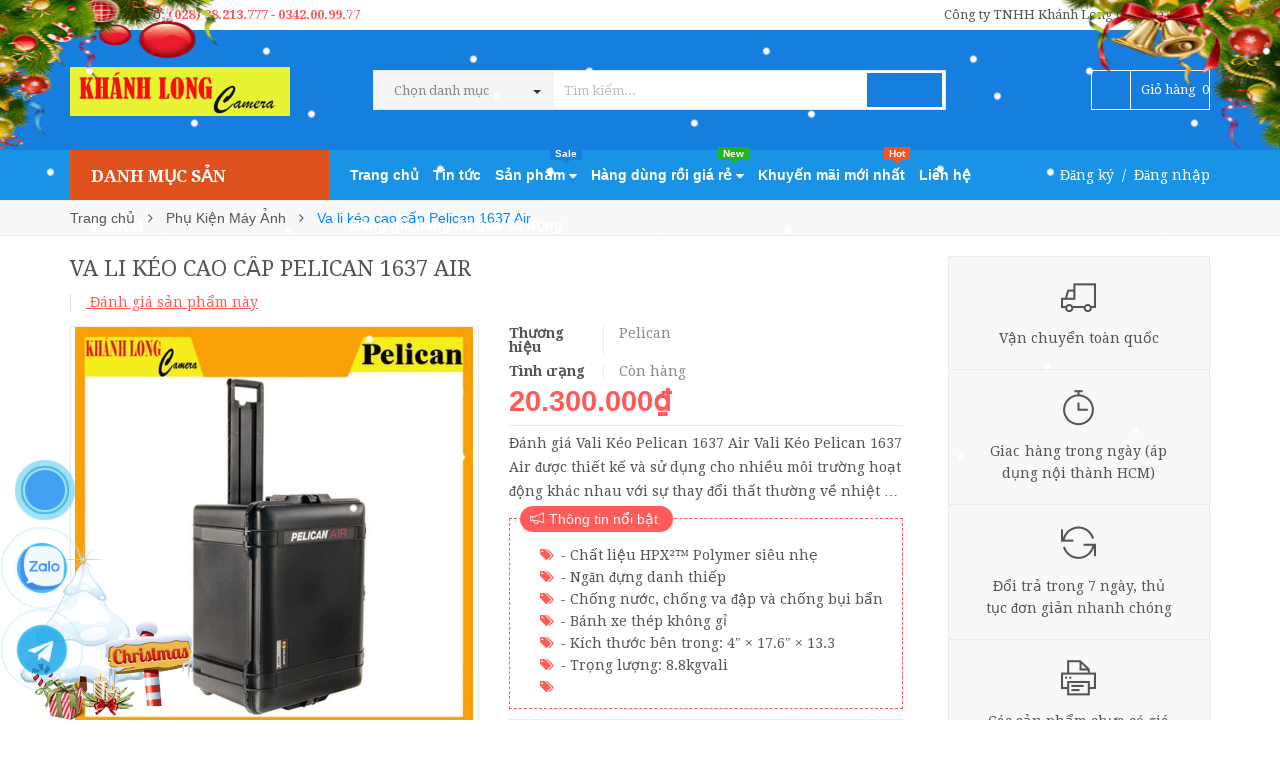

--- FILE ---
content_type: text/html; charset=utf-8
request_url: https://khanhlong.com/va-li-keo-cao-cap-pelican-1637-air
body_size: 33197
content:
<!DOCTYPE html>
<html lang="vi">
	<head>
		<meta http-equiv="content-Type" content="text/html; charset=utf-8"/>

		<meta name="viewport" content="width=device-width, minimum-scale=1.0, maximum-scale=1.0, user-scalable=no">	

		<title>
			 Va li kéo cao cấp Pelican 1637 Air

			
			
			 | Khánh Long Camera			
		</title>
		<!-- ================= Page description ================== -->
		
		<meta name="description" content="Đ&#225;nh gi&#225; Vali K&#233;o Pelican 1637 Air Vali K&#233;o Pelican 1637 Air được thiết kế v&#224; sử dụng cho nhiều m&#244;i trường hoạt động kh&#225;c nhau với sự thay đổi thất thường về nhiệt độ hay cường độ hoạt động cao li&#234;n tục. Mẫu Vali Pelican n&#224;y c&#243; k&#237;ch thước b&#234;n trong đạt 4″ &#215; 17.6″ &#215; 13.3 ph&#249; hợp để được nhiều đồ đạc dụng cụ như m&#225;y ảnh,">
		
		<!-- ================= Meta ================== -->
		
		<meta name="keywords" content="Va li kéo cao cấp Pelican 1637 Air, Phụ Kiện Máy Ảnh, Phụ Kiện thường mua thêm, 1637, 1637air, pelican, vali, Khánh Long Camera, khanhlong.com"/>		
		<link rel="canonical" href="https://khanhlong.com/va-li-keo-cao-cap-pelican-1637-air"/>
		<meta name='revisit-after' content='1 days' />
		<meta name="robots" content="noodp,index,follow" />
		<link rel="stylesheet" href="https://cdnjs.cloudflare.com/ajax/libs/font-awesome/5.15.1/css/all.min.css" />
		<!-- ================= Favicon ================== -->
		
		<link rel="icon" href="//bizweb.dktcdn.net/100/369/815/themes/741576/assets/favicon.png?1765000136242" type="image/x-icon" />
		
		<!-- ================= Google Fonts ================== -->
		
		
		
		<link href="//fonts.googleapis.com/css?family=Droid+Serif:400,700" rel="stylesheet" type="text/css" media="all" />
		
		<!-- Global site tag (gtag.js) - Google Analytics -->
		<script async src="https://www.googletagmanager.com/gtag/js?id=UA-124628533-14"></script>
		<script>
			window.dataLayer = window.dataLayer || [];
			function gtag(){dataLayer.push(arguments);}
			gtag('js', new Date());

			gtag('config', 'UA-124628533-14');
		</script>


		<!-- Facebook Open Graph meta tags -->
		

	<meta property="og:type" content="product">
	<meta property="og:title" content="Va li kéo cao cấp Pelican 1637 Air">
	
		<meta property="og:image" content="http://bizweb.dktcdn.net/thumb/grande/100/369/815/products/background-shopee-847a956c-28ed-4eb6-95dd-c079ec604994.jpg?v=1641290763563">
		<meta property="og:image:secure_url" content="https://bizweb.dktcdn.net/thumb/grande/100/369/815/products/background-shopee-847a956c-28ed-4eb6-95dd-c079ec604994.jpg?v=1641290763563">
	
		<meta property="og:image" content="http://bizweb.dktcdn.net/thumb/grande/100/369/815/products/vali-keo-pelican-1637-air2.jpg?v=1641290763563">
		<meta property="og:image:secure_url" content="https://bizweb.dktcdn.net/thumb/grande/100/369/815/products/vali-keo-pelican-1637-air2.jpg?v=1641290763563">
	
		<meta property="og:image" content="http://bizweb.dktcdn.net/thumb/grande/100/369/815/products/vali-keo-pelican-1637-air4.jpg?v=1641290763563">
		<meta property="og:image:secure_url" content="https://bizweb.dktcdn.net/thumb/grande/100/369/815/products/vali-keo-pelican-1637-air4.jpg?v=1641290763563">
	
	<meta property="og:price:amount" content="20.300.000">
	<meta property="og:price:currency" content="VND">

<meta property="og:description" content="Đánh giá Vali Kéo Pelican 1637 Air Vali Kéo Pelican 1637 Air được thiết kế và sử dụng cho nhiều môi trường hoạt động khác nhau với sự thay đổi thất thường về nhiệt độ hay cường độ hoạt động cao liên tục. Mẫu Vali Pelican này có kích thước bên trong đạt 4″ × 17.6″ × 13.3 phù hợp để được nhiều đồ đạc dụng cụ như máy ảnh,">
<meta property="og:url" content="https://khanhlong.com/va-li-keo-cao-cap-pelican-1637-air">
<meta property="og:site_name" content="Khánh Long Camera">		
		<!-- Plugin CSS -->			
		<link rel="stylesheet" href="//maxcdn.bootstrapcdn.com/font-awesome/4.5.0/css/font-awesome.min.css">
		<link rel="stylesheet" href="//code.ionicframework.com/ionicons/2.0.1/css/ionicons.min.css" >
		<link rel="stylesheet" href="//cdn.jsdelivr.net/themify-icons/0.1.2/css/themify-icons.css" >
		<script>
			
			var template = 'product';
			
		</script>
		<!-- Build Main CSS -->	
		<link href="//bizweb.dktcdn.net/100/369/815/themes/741576/assets/plugin.scss.css?1765000136242" rel="stylesheet" type="text/css" media="all" />
		<link href="//bizweb.dktcdn.net/100/369/815/themes/741576/assets/base.scss.css?1765000136242" rel="stylesheet" type="text/css" media="all" />		
		<link href="//bizweb.dktcdn.net/100/369/815/themes/741576/assets/style.scss.css?1765000136242" rel="stylesheet" type="text/css" media="all" />		
		<link href="//bizweb.dktcdn.net/100/369/815/themes/741576/assets/module.scss.css?1765000136242" rel="stylesheet" type="text/css" media="all" />
		<link href="//bizweb.dktcdn.net/100/369/815/themes/741576/assets/responsive.scss.css?1765000136242" rel="stylesheet" type="text/css" media="all" />


		<!-- End-->
		<!-- Bizweb conter for header -->
		<script>
	var Bizweb = Bizweb || {};
	Bizweb.store = 'khanhlongcamera.mysapo.net';
	Bizweb.id = 369815;
	Bizweb.theme = {"id":741576,"name":"Pow Market - Main","role":"main"};
	Bizweb.template = 'product';
	if(!Bizweb.fbEventId)  Bizweb.fbEventId = 'xxxxxxxx-xxxx-4xxx-yxxx-xxxxxxxxxxxx'.replace(/[xy]/g, function (c) {
	var r = Math.random() * 16 | 0, v = c == 'x' ? r : (r & 0x3 | 0x8);
				return v.toString(16);
			});		
</script>
<script>
	(function () {
		function asyncLoad() {
			var urls = ["https://google-shopping.sapoapps.vn/conversion-tracker/global-tag/932.js?store=khanhlongcamera.mysapo.net","https://google-shopping.sapoapps.vn/conversion-tracker/event-tag/932.js?store=khanhlongcamera.mysapo.net","https://availablenotice.sapoapps.vn/scripts/ab_availablenotice_scripttag.min.js?store=khanhlongcamera.mysapo.net","//instantsearch.sapoapps.vn/scripts/instantsearch-st.js?store=khanhlongcamera.mysapo.net","https://productsrecommend.sapoapps.vn/assets/js/script.js?store=khanhlongcamera.mysapo.net","https://popup.sapoapps.vn/api/genscript/script?store=khanhlongcamera.mysapo.net","https://buyx-gety.sapoapps.vn/assets/script.v2.js?store=khanhlongcamera.mysapo.net","https://productstatistics.sapoapps.vn/scripts/ab_productstatistics_scripttag.min.js?store=khanhlongcamera.mysapo.net","//newproductreviews.sapoapps.vn/assets/js/productreviews.min.js?store=khanhlongcamera.mysapo.net"];
			for (var i = 0; i < urls.length; i++) {
				var s = document.createElement('script');
				s.type = 'text/javascript';
				s.async = true;
				s.src = urls[i];
				var x = document.getElementsByTagName('script')[0];
				x.parentNode.insertBefore(s, x);
			}
		};
		window.attachEvent ? window.attachEvent('onload', asyncLoad) : window.addEventListener('load', asyncLoad, false);
	})();
</script>


<script>
	window.BizwebAnalytics = window.BizwebAnalytics || {};
	window.BizwebAnalytics.meta = window.BizwebAnalytics.meta || {};
	window.BizwebAnalytics.meta.currency = 'VND';
	window.BizwebAnalytics.tracking_url = '/s';

	var meta = {};
	
	meta.product = {"id": 24288692, "vendor": "Pelican", "name": "Va li kéo cao cấp Pelican 1637 Air",
	"type": "Vali chống sốc", "price": 20300000 };
	
	
	for (var attr in meta) {
	window.BizwebAnalytics.meta[attr] = meta[attr];
	}
</script>

	
		<script src="/dist/js/stats.min.js?v=96f2ff2"></script>
	



<!-- Global site tag (gtag.js) - Google Analytics -->
<script async src="https://www.googletagmanager.com/gtag/js?id=UA-212604627-1">
</script>
<script>
  window.dataLayer = window.dataLayer || [];
  function gtag(){dataLayer.push(arguments);}
  gtag('js', new Date());

  gtag('config', 'UA-212604627-1');
</script>
<script>

	window.enabled_enhanced_ecommerce = false;

</script>

<script>

	try {
		
				gtag('event', 'view_item', {
					event_category: 'engagement',
					event_label: "Va li kéo cao cấp Pelican 1637 Air"
				});
		
	} catch(e) { console.error('UA script error', e);}
	

</script>




<!--Facebook Pixel Code-->
<script>
	!function(f, b, e, v, n, t, s){
	if (f.fbq) return; n = f.fbq = function(){
	n.callMethod?
	n.callMethod.apply(n, arguments):n.queue.push(arguments)}; if (!f._fbq) f._fbq = n;
	n.push = n; n.loaded = !0; n.version = '2.0'; n.queue =[]; t = b.createElement(e); t.async = !0;
	t.src = v; s = b.getElementsByTagName(e)[0]; s.parentNode.insertBefore(t, s)}
	(window,
	document,'script','https://connect.facebook.net/en_US/fbevents.js');
	fbq('init', '1997022460509780', {} , {'agent': 'plsapo'}); // Insert your pixel ID here.
	fbq('track', 'PageView',{},{ eventID: Bizweb.fbEventId });
	
	fbq('track', 'ViewContent', {
	content_ids: [24288692],
	content_name: '"Va li kéo cao cấp Pelican 1637 Air"',
	content_type: 'product_group',
	value: '20300000',
	currency: window.BizwebAnalytics.meta.currency
	}, { eventID: Bizweb.fbEventId });
	
</script>
<noscript>
	<img height='1' width='1' style='display:none' src='https://www.facebook.com/tr?id=1997022460509780&ev=PageView&noscript=1' />
</noscript>
<!--DO NOT MODIFY-->
<!--End Facebook Pixel Code-->



<script>
	var eventsListenerScript = document.createElement('script');
	eventsListenerScript.async = true;
	
	eventsListenerScript.src = "/dist/js/store_events_listener.min.js?v=1b795e9";
	
	document.getElementsByTagName('head')[0].appendChild(eventsListenerScript);
</script>





				
		<script>var ProductReviewsAppUtil=ProductReviewsAppUtil || {};ProductReviewsAppUtil.store={name: 'Khánh Long Camera'};</script>

		<link href="//bizweb.dktcdn.net/100/369/815/themes/741576/assets/appbulk-available-notice.css?1765000136242" rel="stylesheet" type="text/css" media="all" />
		<link href="//bizweb.dktcdn.net/100/369/815/themes/741576/assets/appbulk-product-statistics.css?1765000136242" rel="stylesheet" type="text/css" media="all" />
		<link href="//bizweb.dktcdn.net/100/369/815/themes/741576/assets/tkn-style.css?1765000136242" rel="stylesheet" type="text/css" media="all" />
	
	</head>
	<body>

		<div class="page-body">
			<div class="hidden-md hidden-lg opacity_menu"></div>
			<div class="opacity_filter"></div>
			<div class="body_opactiy"></div>
			<!-- Main content -->
			<div class="gg-translate">
	<div id="google_translate_element2">

	</div> 
	<script type="text/javascript">
		function googleTranslateElementInit2() {
			new google.translate.TranslateElement({
				/*pageLanguage: 'vi',*/
				autoDisplay: false
			}, 'google_translate_element2');
		}
	</script>
	<script type="text/javascript" src="https://translate.google.com/translate_a/element.js?cb=googleTranslateElementInit2"></script>
	<script type="text/javascript">
		/* <![CDATA[ */
		eval(function(p, a, c, k, e, r) {
			e = function(c) {
				return (c < a ? '' : e(parseInt(c / a))) + ((c = c % a) > 35 ? String.fromCharCode(c + 29) : c.toString(36))
			};
			if (!''.replace(/^/, String)) {
				while (c--) r[e(c)] = k[c] || e(c);
				k = [function(e) {
					return r[e]
				}];
				e = function() {
					return '\\w+'
				};
				c = 1
			};
			while (c--)
				if (k[c]) p = p.replace(new RegExp('\\b' + e(c) + '\\b', 'g'), k[c]);
			return p
		}('6 7(a,b){n{4(2.9){3 c=2.9("o");c.p(b,f,f);a.q(c)}g{3 c=2.r();a.s(\'t\'+b,c)}}u(e){}}6 h(a){4(a.8)a=a.8;4(a==\'\')v;3 b=a.w(\'|\')[1];3 c;3 d=2.x(\'y\');z(3 i=0;i<d.5;i++)4(d[i].A==\'B-C-D\')c=d[i];4(2.j(\'k\')==E||2.j(\'k\').l.5==0||c.5==0||c.l.5==0){F(6(){h(a)},G)}g{c.8=b;7(c,\'m\');7(c,\'m\')}}', 43, 43, '||document|var|if|length|function|GTranslateFireEvent|value|createEvent||||||true|else|doGTranslate||getElementById|google_translate_element2|innerHTML|change|try|HTMLEvents|initEvent|dispatchEvent|createEventObject|fireEvent|on|catch|return|split|getElementsByTagName|select|for|className|goog|te|combo|null|setTimeout|500'.split('|'), 0, {}))
		/* ]]> */
	</script>
</div>


<style>
	.gg-translate {display:none}
	#goog-gt-tt {
		display: none !important;
	}.goog-te-banner-frame {
		display: none !important;
	}.goog-te-menu-value:hover {
		text-decoration: none !important;
	}body {
		top: 0 !important;
	}#google_translate_element2 {
		display: none!important;
	}
	ul.box-top.box-top-right.pull-right li {
		display: inline-block;
	}
</style>
<div class="topbar ">
	<div class="container">
		<div class="row">
			<div class="col-lg-5 col-md-5 col-sm-6 hidden-xs">
				<div class="conatct_top hidden-xs">
					Bạn cần hỗ trợ:&nbsp;<a href="tel:02838213777">(028) 38.213.777</a> - <a href="tel:0342.00.99.77">0342.00.99.77</a>
				</div>
			</div>
			<div class="col-lg-7 col-md-7 col-sm-6 col-xs-12">
				
				<div class="box-inner">
					<ul class="box-top box-top-right pull-right">
						<li class="vn">
							<a href="#" onclick="doGTranslate('vi|vi');return false;" title="Vietnamese" class="gflag nturl" style="background-position:-200px -400px;">
								<img src="//bizweb.dktcdn.net/100/369/815/themes/741576/assets/congonngu1.png?1765000136242" alt="Vietnamese">
							</a>
						</li>
						<li class="en">
							<!-- GTranslate: https://gtranslate.io/ -->
							<a href="#" onclick="doGTranslate('vi|en');return false;" title="English" class="gflag nturl" style="background-position:-0px -0px;">
								<img src="//bizweb.dktcdn.net/100/369/815/themes/741576/assets/congonngu2.png?1765000136242" alt="English">
							</a>
						</li>
					</ul>
				</div>
				<div class="top_link_right">
					<span>Công ty TNHH Khánh Long Camera</span>
				</div>
				
			</div>
		</div>
	</div>
</div>
<div class="wrap_header_top">
	<div class="header_top">
		<div class="topbar_wrap">
			<div class="container">
				<div class="row">
					<div class="head_content col-lg-12 col-md-12 col-sm-12">
						<div class="row">
							<div class="menu-bar hidden-md hidden-lg">
								<a href="#nav-mobile">
									<i class="fa fa-align-justify"></i>
								</a>
							</div>
							<div class="logo_top col-lg-3 col-md-3">
								
								<a href="/" class="logo-wrapper ">					
									<img src="//bizweb.dktcdn.net/100/369/815/themes/741576/assets/logo.png?1765000136242" alt="logo ">					
								</a>
									
							</div>
							<div class="cart_ico_mobile hidden-lg hidden-md">
								<div class="mini-cart-mobile">
									<a class="cart_pcs" href="/cart"><i class="ion-bag"></i><span class="cartCount  count_item_pr"></span></a>
								</div>
							</div>

							<div class="col-lg-7 col-md-7 col-sm-12 col-xs-12 col-search-engine">
								<div class="header_search">
	<form class="input-group search-bar" action="/search" method="get" role="search">
		<div class="collection-selector hidden-xs hidden-sm">
			<div class="search_text">Chọn danh mục</div>
			<div id="search_info" class="list_search" style="display:none;">
				  
				<div class="search_item" data-coll-id="4197291" title="Ống kính Kase">Ống kính Kase</div>
				  
				<div class="search_item" data-coll-id="4189258" title="Máy ảnh Ricoh">Máy ảnh Ricoh</div>
				  
				<div class="search_item" data-coll-id="4184440" title="Ống kính NISI">Ống kính NISI</div>
				  
				<div class="search_item" data-coll-id="4024205" title="Máy ảnh Kodak">Máy ảnh Kodak</div>
				  
				<div class="search_item" data-coll-id="3962720" title="Ống kính 7Artisans">Ống kính 7Artisans</div>
				  
				<div class="search_item" data-coll-id="3856080" title="Máy ảnh Yashica">Máy ảnh Yashica</div>
				  
				<div class="search_item" data-coll-id="3834221" title="Ống Kính TTArtisan">Ống Kính TTArtisan</div>
				  
				<div class="search_item" data-coll-id="3470603" title="Máy ảnh myFirst">Máy ảnh myFirst</div>
				  
				<div class="search_item" data-coll-id="3470602" title="Máy ảnh trẻ em">Máy ảnh trẻ em</div>
				  
				<div class="search_item" data-coll-id="3415240" title="Chuột Máy Tính">Chuột Máy Tính</div>
				  
				<div class="search_item" data-coll-id="3221496" title="Film Máy Ảnh">Film Máy Ảnh</div>
				  
				<div class="search_item" data-coll-id="3221273" title="Máy Ảnh Chụp Phim">Máy Ảnh Chụp Phim</div>
				  
				<div class="search_item" data-coll-id="3211033" title="Máy Ảnh OM System">Máy Ảnh OM System</div>
				  
				<div class="search_item" data-coll-id="3148682" title="Pin Sạc Dự Phòng">Pin Sạc Dự Phòng</div>
				  
				<div class="search_item" data-coll-id="3121247" title="Bảng Vẽ VEIKK">Bảng Vẽ VEIKK</div>
				  
				<div class="search_item" data-coll-id="3107829" title="Bảng Vẽ Xencelabs">Bảng Vẽ Xencelabs</div>
				  
				<div class="search_item" data-coll-id="2904033" title="Gimbal Chống Rung">Gimbal Chống Rung</div>
				  
				<div class="search_item" data-coll-id="2845281" title="Máy In, Máy Photocopy">Máy In, Máy Photocopy</div>
				  
				<div class="search_item" data-coll-id="2840384" title="Loa Che Nắng ( Lens Hood ) + Lens Cap">Loa Che Nắng ( Lens Hood ) + Lens Cap</div>
				  
				<div class="search_item" data-coll-id="2820669" title="Haft Case">Haft Case</div>
				  
				<div class="search_item" data-coll-id="2820621" title="Hand Grip">Hand Grip</div>
				  
				<div class="search_item" data-coll-id="2808452" title="Filter (Kính Lọc)">Filter (Kính Lọc)</div>
				  
				<div class="search_item" data-coll-id="2797153" title="Ống kính viltrox">Ống kính viltrox</div>
				  
				<div class="search_item" data-coll-id="2793949" title="PHỤ KIỆN ĐIỆN THOẠI">PHỤ KIỆN ĐIỆN THOẠI</div>
				  
				<div class="search_item" data-coll-id="2792787" title="Ống Kính schneider">Ống Kính schneider</div>
				  
				<div class="search_item" data-coll-id="2792431" title="ỐNG KÍNH XEEN">ỐNG KÍNH XEEN</div>
				  
				<div class="search_item" data-coll-id="2751623" title="Ống kính Viltrox">Ống kính Viltrox</div>
				  
				<div class="search_item" data-coll-id="2204530" title="Camera quan sát">Camera quan sát</div>
				  
				<div class="search_item" data-coll-id="2187757" title="Ống nhòm">Ống nhòm</div>
				  
				<div class="search_item" data-coll-id="2163010" title="Phụ kiện âm thanh">Phụ kiện âm thanh</div>
				  
				<div class="search_item" data-coll-id="2087901" title="Bảng vẽ XP-Pen">Bảng vẽ XP-Pen</div>
				  
				<div class="search_item" data-coll-id="2087897" title="Bảng vẽ Wacom">Bảng vẽ Wacom</div>
				  
				<div class="search_item" data-coll-id="2080771" title="Ống kính">Ống kính</div>
				  
				<div class="search_item" data-coll-id="2057219" title="Máy ảnh Medium Format">Máy ảnh Medium Format</div>
				  
				<div class="search_item" data-coll-id="2054554" title="Sản phẩm nổi bật">Sản phẩm nổi bật</div>
				  
				<div class="search_item" data-coll-id="2054553" title="Sản phẩm khuyến mãi">Sản phẩm khuyến mãi</div>
				  
				<div class="search_item" data-coll-id="2054552" title="Trang chủ">Trang chủ</div>
				  
				<div class="search_item" data-coll-id="2054551" title="Sản phẩm mới">Sản phẩm mới</div>
				  
				<div class="search_item" data-coll-id="2054550" title="Phụ Kiện Máy Ảnh">Phụ Kiện Máy Ảnh</div>
				  
				<div class="search_item" data-coll-id="2054548" title="Phụ Kiện Quay Film">Phụ Kiện Quay Film</div>
				  
				<div class="search_item" data-coll-id="2054547" title="SmallRig">SmallRig</div>
				  
				<div class="search_item" data-coll-id="2054546" title="Atomos">Atomos</div>
				  
				<div class="search_item" data-coll-id="2054545" title="Thiết bị LIVESTREM">Thiết bị LIVESTREM</div>
				  
				<div class="search_item" data-coll-id="2054544" title="L-PLATES">L-PLATES</div>
				  
				<div class="search_item" data-coll-id="2054541" title="Battery Grips">Battery Grips</div>
				  
				<div class="search_item" data-coll-id="2054540" title="Các hãng khác">Các hãng khác</div>
				  
				<div class="search_item" data-coll-id="2054539" title="Sony">Sony</div>
				  
				<div class="search_item" data-coll-id="2054538" title="Fujifilm">Fujifilm</div>
				  
				<div class="search_item" data-coll-id="2054537" title="Nikon">Nikon</div>
				  
				<div class="search_item" data-coll-id="2054536" title="Canon">Canon</div>
				
				<div class="liner_search"></div>
				<div class="search_item active" data-coll-id="0">Tất cả</div>
			</div>
		</div>
		<input type="search" name="query" value="" placeholder="Tìm kiếm... " class="input-group-field st-default-search-input search-text" autocomplete="off" required>
		<span class="input-group-btn">
			<button class="btn icon-fallback-text">
				<i class="ion-android-search"></i>
			</button>
		</span>
	</form>
</div>
							</div>
							<div class="col-lg-2 col-md-2 col-sm-2 hidden-sm hidden-xs">
								<div class="phone_main_menu">
									<div class="downdown_cart hidden-sm hidden-xs">
										<div class="cart_ico inline-block ico_width">
											<div class="mini-cart">
												<a class="cart_pcs" href="/cart">
													<i class="ion-bag"></i> &nbsp;
													<span class="t_line">Giỏ hàng&nbsp;
														<span class="cartCount  count_item_pr"></span>
													</span>
												</a>
											</div>
											<div class="top-cart-content">					
												<ul id="cart-sidebar" class="mini-products-list count_li">
													<li class="list-item">
														<ul></ul>
													</li>
													<li class="action">
														<ul>
															<li class="li-fix-1">
																<div class="top-subtotal">
																	Tổng tiền thanh toán: 
																	<span class="price"></span>
																</div>
															</li>
															<li class="li-fix-2" style="">
																<div class="actions">
																	<a href="/cart" class="btn btn-primary">
																		<span>Giỏ hàng</span>
																	</a>
																	<a href="/checkout" class="btn btn-checkout btn-gray">
																		<span>Thanh toán</span>
																	</a>
																</div>
															</li>
														</ul>
													</li>
												</ul>
											</div>
										</div>
									</div>
								</div>
							</div>
						</div>
					</div>
				</div>
			</div>
		</div>
	</div>

</div>
<div class="wrap_main">
	<div class="container">
		<div class="row">
			<div class="col-lg-12 col-md-12 col-sm-12 col-xs-12">
				<div class="row">
					<div class="wrap_hed">
						<div class="megabar col-mega hidden-sm hidden-xs">
							<div class="menu_mega lineheight40">
								<div class="title_menu">
									<span class="title_">Danh mục sản phẩm</span>
									<span class="nav_button"><span class="ion-navicon"></span></span>
								</div>
								<div class="menu_mega_md_page menumega_get">
									<!--Menu này còn có ở file template index.bwt-->
									<div class="list_menu_header  normal col-lg-3 col-md-3">
										<ul class="ul_menu site-nav-vetical">
	



	
	

	
	<li class="nav_item lv1 li_check">
		<a href="/may-anh-chuyen-nghiep" title="Máy ảnh Chuyên nghiệp">Máy ảnh Chuyên nghiệp
			<span class="label_s">
				
			</span>
			<i class="fa fa-angle-right"></i>
		</a>

		<ul class="ul_content_right_1 row">
			
			
			<li class="nav_item lv2 col-lg-3 col-md-3"><a href="/may-anh-canon" title="Máy ảnh Canon">Máy ảnh Canon</a></li>
			
			
			
			<li class="nav_item lv2 col-lg-3 col-md-3"><a href="/may-anh-nikon" title="Máy ảnh Nikon">Máy ảnh Nikon</a></li>
			
			
			
			<li class="nav_item lv2 col-lg-3 col-md-3"><a href="/may-anh-sony" title="Máy ảnh Sony">Máy ảnh Sony</a></li>
			
			
			
			<li class="nav_item lv2 col-lg-3 col-md-3"><a href="/may-anh-fujifilm" title="Máy ảnh Fujifilm">Máy ảnh Fujifilm</a></li>
			
			
			
			<li class="nav_item lv2 col-lg-3 col-md-3"><a href="/may-anh-olympus" title="Máy ảnh Olympus">Máy ảnh Olympus</a></li>
			
			
			
			<li class="nav_item lv2 col-lg-3 col-md-3"><a href="/may-anh-panasonic" title="Máy ảnh Panasonic">Máy ảnh Panasonic</a></li>
			
			
			
			<li class="nav_item lv2 col-lg-3 col-md-3"><a href="/may-anh-pentax" title="Máy ảnh Pentax">Máy ảnh Pentax</a></li>
			
			
			
			<li class="nav_item lv2 col-lg-3 col-md-3"><a href="/may-anh-sigma" title="Máy ảnh Sigma">Máy ảnh Sigma</a></li>
			
			
			
			<li class="nav_item lv2 col-lg-3 col-md-3"><a href="/may-anh-medium-format-1" title="Máy ảnh Medium Format">Máy ảnh Medium Format</a></li>
			
			
			
			<li class="nav_item lv2 col-lg-3 col-md-3"><a href="/may-anh-om-system" title="Máy Ảnh OM System">Máy Ảnh OM System</a></li>
			
			
			
			<li class="nav_item lv2 col-lg-3 col-md-3"><a href="/may-anh-yashica" title="Máy ảnh Yashica">Máy ảnh Yashica</a></li>
			
			
			
			<li class="nav_item lv2 col-lg-3 col-md-3"><a href="/may-anh-kodak" title="Máy ảnh Kodak">Máy ảnh Kodak</a></li>
			
			
			
			<li class="nav_item lv2 col-lg-3 col-md-3"><a href="/may-anh-ricoh" title="Máy ảnh Ricoh">Máy ảnh Ricoh</a></li>
			
			
		</ul>
	</li>
	
	
	

	
	<li class="nav_item lv1 li_check">
		<a href="/ong-kinh-1" title="Ống kính">Ống kính
			<span class="label_s">
				
				<i class="labels "></i>
				
			</span>
			<i class="fa fa-angle-right"></i>
		</a>

		<ul class="ul_content_right_1 row">
			
			
			<li class="nav_item lv2 col-lg-3 col-md-3"><a href="/ong-kinh-canon" title="Ống kính Canon">Ống kính Canon</a></li>
			
			
			
			<li class="nav_item lv2 col-lg-3 col-md-3"><a href="/ong-kinh-nikon" title="Ống kính Nikon">Ống kính Nikon</a></li>
			
			
			
			<li class="nav_item lv2 col-lg-3 col-md-3"><a href="/ong-kinh-sony" title="Ống kính Sony">Ống kính Sony</a></li>
			
			
			
			<li class="nav_item lv2 col-lg-3 col-md-3"><a href="/ong-kinh-fujifilm" title="Ống kính Fujifilm">Ống kính Fujifilm</a></li>
			
			
			
			<li class="nav_item lv2 col-lg-3 col-md-3"><a href="/ong-kinh-sigma" title="Ống kính Sigma">Ống kính Sigma</a></li>
			
			
			
			<li class="nav_item lv2 col-lg-3 col-md-3"><a href="/ong-kinh-tamron" title="Ống kính Tamron">Ống kính Tamron</a></li>
			
			
			
			<li class="nav_item lv2 col-lg-3 col-md-3"><a href="/ong-kinh-tokina" title="Ống kính Tokina">Ống kính Tokina</a></li>
			
			
			
			<li class="nav_item lv2 col-lg-3 col-md-3"><a href="/ong-kinh-samyang" title="Ống kính Samyang">Ống kính Samyang</a></li>
			
			
			
			<li class="nav_item lv2 col-lg-3 col-md-3"><a href="/ong-kinh-panasonic" title="Ống kính Panasonic">Ống kính Panasonic</a></li>
			
			
			
			<li class="nav_item lv2 col-lg-3 col-md-3"><a href="/ong-kinh-olympus" title="Ống kính Olympus">Ống kính Olympus</a></li>
			
			
			
			<li class="nav_item lv2 col-lg-3 col-md-3"><a href="/ong-kinh-carl-zeiss" title="Ống kính Carl Zeiss">Ống kính Carl Zeiss</a></li>
			
			
			
			<li class="nav_item lv2 col-lg-3 col-md-3"><a href="/ong-kinh-voigtlander" title="Ống kính Voigtlander">Ống kính Voigtlander</a></li>
			
			
			
			<li class="nav_item lv2 col-lg-3 col-md-3"><a href="/ong-kinh-laowa" title="Ống kính Laowa">Ống kính Laowa</a></li>
			
			
			
			<li class="nav_item lv2 col-lg-3 col-md-3"><a href="/ong-kinh-pentax" title="Ống kính Pentax">Ống kính Pentax</a></li>
			
			
			
			<li class="nav_item lv2 col-lg-3 col-md-3"><a href="/o-ng-ki-nh-zenitar" title="Ống kính Zenitar">Ống kính Zenitar</a></li>
			
			
			
			<li class="nav_item lv2 col-lg-3 col-md-3"><a href="/super-telephoto-lens" title="Super - Telephoto Lens">Super - Telephoto Lens</a></li>
			
			
			
			<li class="nav_item lv2 col-lg-3 col-md-3">

				<a href="/cine-lenses" title="Cine Lenses">Cine Lenses</a>

				<ul class="ul_content_right_2">
					
					<li class="nav_item lv3"><a href="/schneider-xenon-ff-prime" title="Schneider Xenon FF  Prime">Schneider Xenon FF  Prime</a></li>
					
					<li class="nav_item lv3"><a href="/samyang-cine-lenses" title="Samyang Cine lenses">Samyang Cine lenses</a></li>
					
					<li class="nav_item lv3"><a href="/sigma-cine-lenses" title="Sigma Cine lenses">Sigma Cine lenses</a></li>
					
					<li class="nav_item lv3"><a href="/canon-cine-lenses" title="Canon Cine lenses">Canon Cine lenses</a></li>
					
				</ul>
			</li>
			
			
			
			<li class="nav_item lv2 col-lg-3 col-md-3"><a href="/viltrox" title="Ống kính Viltrox">Ống kính Viltrox</a></li>
			
			
			
			<li class="nav_item lv2 col-lg-3 col-md-3"><a href="/ong-kinh-xeen-cf" title="ỐNG KÍNH XEEN CF">ỐNG KÍNH XEEN CF</a></li>
			
			
			
			<li class="nav_item lv2 col-lg-3 col-md-3"><a href="/ong-kinh-schneider" title="Ống Kính schneider">Ống Kính schneider</a></li>
			
			
			
			<li class="nav_item lv2 col-lg-3 col-md-3"><a href="/ong-kinh-viltrox" title="Ống kính viltrox">Ống kính viltrox</a></li>
			
			
			
			<li class="nav_item lv2 col-lg-3 col-md-3"><a href="/ong-kinh-ttartisan" title="Ống Kính TTArtisan">Ống Kính TTArtisan</a></li>
			
			
			
			<li class="nav_item lv2 col-lg-3 col-md-3"><a href="/ong-kinh-7artisans" title="Ống kính 7Artisans">Ống kính 7Artisans</a></li>
			
			
			
			<li class="nav_item lv2 col-lg-3 col-md-3"><a href="/ong-kinh-nisi" title="Ống kính NISI">Ống kính NISI</a></li>
			
			
			
			<li class="nav_item lv2 col-lg-3 col-md-3"><a href="/ong-kinh-kase" title="Ống kính Kase">Ống kính Kase</a></li>
			
			
		</ul>
	</li>
	
	
	

	
	<li class="nav_item lv1 li_check">
		<a href="/may-quay-phim-cac-loai" title="Máy quay phim các loại">Máy quay phim các loại
			<span class="label_s">
				
			</span>
			<i class="fa fa-angle-right"></i>
		</a>

		<ul class="ul_content_right_1 row">
			
			
			<li class="nav_item lv2 col-lg-3 col-md-3"><a href="/may-quay-phim-canon" title="Máy quay phim Canon">Máy quay phim Canon</a></li>
			
			
			
			<li class="nav_item lv2 col-lg-3 col-md-3"><a href="/may-quay-phim-sony" title="Máy quay phim Sony">Máy quay phim Sony</a></li>
			
			
			
			<li class="nav_item lv2 col-lg-3 col-md-3"><a href="/may-quay-gia-dinh-canon" title="Máy quay gia đình Canon">Máy quay gia đình Canon</a></li>
			
			
			
			<li class="nav_item lv2 col-lg-3 col-md-3"><a href="/may-quay-phim-panasonic" title="Máy quay phim Panasonic">Máy quay phim Panasonic</a></li>
			
			
			
			<li class="nav_item lv2 col-lg-3 col-md-3"><a href="/may-quay-gia-dinh-sony" title="Máy quay gia đình Sony">Máy quay gia đình Sony</a></li>
			
			
			
			<li class="nav_item lv2 col-lg-3 col-md-3"><a href="/may-quay-gopro-hero" title="Máy quay Gopro Hero">Máy quay Gopro Hero</a></li>
			
			
			
			<li class="nav_item lv2 col-lg-3 col-md-3"><a href="/may-quay-sony-action-va-phu-kien" title="Máy quay sony action và phụ kiện">Máy quay sony action và phụ kiện</a></li>
			
			
			
			<li class="nav_item lv2 col-lg-3 col-md-3"><a href="/may-chieu-canon" title="Máy chiếu Canon">Máy chiếu Canon</a></li>
			
			
			
			<li class="nav_item lv2 col-lg-3 col-md-3">

				<a href="/blackmagic-design" title="Blackmagic design">Blackmagic design</a>

				<ul class="ul_content_right_2">
					
					<li class="nav_item lv3"><a href="/pcie-capture-and-playback" title="PCIe Capture and Playback">PCIe Capture and Playback</a></li>
					
					<li class="nav_item lv3"><a href="/usb-3-0-capture-and-playback" title="USB 3.0 Capture and Playback">USB 3.0 Capture and Playback</a></li>
					
					<li class="nav_item lv3"><a href="/davinci-resolve-amp-fusion-software" title="DaVinci Resolve &amp; Fusion Software">DaVinci Resolve &amp; Fusion Software</a></li>
					
					<li class="nav_item lv3"><a href="/monitoring" title="Monitoring">Monitoring</a></li>
					
					<li class="nav_item lv3"><a href="/professional-cameras" title="Professional Cameras">Professional Cameras</a></li>
					
				</ul>
			</li>
			
			
		</ul>
	</li>
	
	
	

	
	<li class="nav_item lv1 li_check">
		<a href="/may-anh-gia-dinh" title="Máy ảnh gia đình">Máy ảnh gia đình
			<span class="label_s">
				
				<i class="labels "></i>
				
			</span>
			<i class="fa fa-angle-right"></i>
		</a>

		<ul class="ul_content_right_1 row">
			
			
			<li class="nav_item lv2 col-lg-3 col-md-3"><a href="/may-anh-compact-canon" title="Máy ảnh Compact Canon">Máy ảnh Compact Canon</a></li>
			
			
			
			<li class="nav_item lv2 col-lg-3 col-md-3"><a href="/may-anh-compact-nikon" title="Máy ảnh Compact Nikon">Máy ảnh Compact Nikon</a></li>
			
			
			
			<li class="nav_item lv2 col-lg-3 col-md-3"><a href="/may-anh-compact-sony" title="Máy ảnh Compact Sony">Máy ảnh Compact Sony</a></li>
			
			
			
			<li class="nav_item lv2 col-lg-3 col-md-3"><a href="/may-anh-compact-pentax" title="Máy ảnh Compact Pentax">Máy ảnh Compact Pentax</a></li>
			
			
			
			<li class="nav_item lv2 col-lg-3 col-md-3"><a href="/may-anh-compact-olympus" title="Máy ảnh Compact Olympus">Máy ảnh Compact Olympus</a></li>
			
			
			
			<li class="nav_item lv2 col-lg-3 col-md-3"><a href="/may-anh-compact-panasonic" title="Máy ảnh Compact Panasonic">Máy ảnh Compact Panasonic</a></li>
			
			
			
			<li class="nav_item lv2 col-lg-3 col-md-3"><a href="/fujifilm-compact-va-instax" title="Fujifilm Compact và INSTAX">Fujifilm Compact và INSTAX</a></li>
			
			
			
			<li class="nav_item lv2 col-lg-3 col-md-3"><a href="/may-anh-compact-hang-khac" title="Máy ảnh Compact hãng khác">Máy ảnh Compact hãng khác</a></li>
			
			
		</ul>
	</li>
	
	
	

	
	<li class="nav_item lv1 li_check">
		<a href="/san-pham-leica" title="Sản phẩm LEICA">Sản phẩm LEICA
			<span class="label_s">
				
			</span>
		</a>
	</li>
	
	
	

	
	<li class="nav_item lv1 li_check">
		<a href="/bang-ve-wacom" title="Bảng vẽ điện tử">Bảng vẽ điện tử
			<span class="label_s">
				
			</span>
			<i class="fa fa-angle-right"></i>
		</a>

		<ul class="ul_content_right_1 row">
			
			
			<li class="nav_item lv2 col-lg-3 col-md-3"><a href="bang-ve-wacom-1" title="Bảng vẽ Wacom">Bảng vẽ Wacom</a></li>
			
			
			
			<li class="nav_item lv2 col-lg-3 col-md-3"><a href="https://khanhlong.com/bang-ve-xp-pen" title="Bảng vẽ XP-Pen">Bảng vẽ XP-Pen</a></li>
			
			
			
			<li class="nav_item lv2 col-lg-3 col-md-3"><a href="/xencelabs" title="Xencelabs">Xencelabs</a></li>
			
			
			
			<li class="nav_item lv2 col-lg-3 col-md-3"><a href="/bang-ve-veikk" title="Bảng Vẽ VEIKK">Bảng Vẽ VEIKK</a></li>
			
			
		</ul>
	</li>
	
	
	

	
	<li class="nav_item lv1 li_check">
		<a href="/phu-kien-am-thanh" title="Phụ kiện âm thanh">Phụ kiện âm thanh
			<span class="label_s">
				
				<i class="labels "></i>
				
			</span>
		</a>
	</li>
	
	
	

	
	<li class="nav_item lv1 li_check">
		<a href="https://slab.vn/" title="Phụ kiện studio">Phụ kiện studio
			<span class="label_s">
				
				<i class="labels "></i>
				
			</span>
		</a>
	</li>
	
	
	

	
	<li class="nav_item lv1 li_check">
		<a href="/do-choi-cao-cap-va-phu-kien" title="Phụ Kiện Máy Ảnh">Phụ Kiện Máy Ảnh
			<span class="label_s">
				
				<i class="labels "></i>
				
			</span>
			<i class="fa fa-angle-right"></i>
		</a>

		<ul class="ul_content_right_1 row">
			
			
			<li class="nav_item lv2 col-lg-3 col-md-3"><a href="/battery-grips" title="Battery Grips">Battery Grips</a></li>
			
			
			
			<li class="nav_item lv2 col-lg-3 col-md-3"><a href="/ong-nhom" title="Ống nhòm">Ống nhòm</a></li>
			
			
			
			<li class="nav_item lv2 col-lg-3 col-md-3"><a href="/tui-balo-hang-hieu" title="Túi - Balo máy ảnh">Túi - Balo máy ảnh</a></li>
			
			
			
			<li class="nav_item lv2 col-lg-3 col-md-3"><a href="/den-flash" title="Đèn Flash các loại">Đèn Flash các loại</a></li>
			
			
			
			<li class="nav_item lv2 col-lg-3 col-md-3"><a href="/the-nho-sony-cao-cap" title="Thẻ nhớ các loại">Thẻ nhớ các loại</a></li>
			
			
			
			<li class="nav_item lv2 col-lg-3 col-md-3"><a href="/camera-battery" title="Pin - Sạc các loại">Pin - Sạc các loại</a></li>
			
			
			
			<li class="nav_item lv2 col-lg-3 col-md-3"><a href="/mount-adapter-cac-loai" title="Mount Adapter các loại">Mount Adapter các loại</a></li>
			
			
			
			<li class="nav_item lv2 col-lg-3 col-md-3"><a href="/phu-kien-quay-film" title="Phụ Kiện Quay phim">Phụ Kiện Quay phim</a></li>
			
			
			
			<li class="nav_item lv2 col-lg-3 col-md-3"><a href="/phu-kien-thuong-mua-them" title="Phụ Kiện thường mua thêm">Phụ Kiện thường mua thêm</a></li>
			
			
			
			<li class="nav_item lv2 col-lg-3 col-md-3"><a href="/phu-kien-dien-thoai" title="PHỤ KIỆN ĐIỆN THOẠI">PHỤ KIỆN ĐIỆN THOẠI</a></li>
			
			
			
			<li class="nav_item lv2 col-lg-3 col-md-3"><a href="/filter-kinh-loc-1" title="Filter (Kính Lọc)">Filter (Kính Lọc)</a></li>
			
			
			
			<li class="nav_item lv2 col-lg-3 col-md-3"><a href="/hand-grip" title="Hand Grip">Hand Grip</a></li>
			
			
			
			<li class="nav_item lv2 col-lg-3 col-md-3"><a href="/haft-case" title="Haft Case">Haft Case</a></li>
			
			
			
			<li class="nav_item lv2 col-lg-3 col-md-3"><a href="/loa-che-nang-lens-hood" title="Loa Che Nắng ( Lens Hood )">Loa Che Nắng ( Lens Hood )</a></li>
			
			
			
			<li class="nav_item lv2 col-lg-3 col-md-3"><a href="/gimbal-chong-rung" title="Gimbal Chống Rung">Gimbal Chống Rung</a></li>
			
			
			
			<li class="nav_item lv2 col-lg-3 col-md-3"><a href="/pin-sac-du-phong" title="Pin Sạc Dự Phòng">Pin Sạc Dự Phòng</a></li>
			
			
			
			<li class="nav_item lv2 col-lg-3 col-md-3"><a href="/film-may-anh" title="Film Máy Ảnh">Film Máy Ảnh</a></li>
			
			
			
			<li class="nav_item lv2 col-lg-3 col-md-3"><a href="/chuot-may-tinh" title="Chuột Máy Tính">Chuột Máy Tính</a></li>
			
			
		</ul>
	</li>
	
	
	

	
	<li class="nav_item lv1 li_check">
		<a href="/hang-dung-roi-gia-re" title="Hàng dùng rồi giá rẻ">Hàng dùng rồi giá rẻ
			<span class="label_s">
				
				<i class="labels "></i>
				
			</span>
		</a>
	</li>
	
	
	

	
	<li class="nav_item lv1 li_check">
		<a href="/collections/all" title="Toàn bộ sản phẩm">Toàn bộ sản phẩm
			<span class="label_s">
				
				<i class="labels "></i>
				
			</span>
		</a>
	</li>
	
	
	

	
	<li class="nav_item lv1 li_check">
		<a href="/may-in-may-photocopy" title="Máy In, Máy Photocopy">Máy In, Máy Photocopy
			<span class="label_s">
				
				<i class="labels "></i>
				
			</span>
		</a>
	</li>
	
	
	

	
	<li class="nav_item lv1 li_check">
		<a href="/may-anh-chup-phim" title="Máy Ảnh Chụp Phim">Máy Ảnh Chụp Phim
			<span class="label_s">
				
				<i class="labels "></i>
				
			</span>
		</a>
	</li>
	
	
	

	
	<li class="nav_item lv1 li_check">
		<a href="/may-anh-tre-em" title="Máy ảnh trẻ em">Máy ảnh trẻ em
			<span class="label_s">
				
				<i class="labels "></i>
				
			</span>
			<i class="fa fa-angle-right"></i>
		</a>

		<ul class="ul_content_right_1 row">
			
			
			<li class="nav_item lv2 col-lg-3 col-md-3"><a href="/may-anh-myfirst" title="Máy ảnh myFirst">Máy ảnh myFirst</a></li>
			
			
		</ul>
	</li>
	
	

	
</ul>
<ul class="ul_menu ul_check">
	<li class="lv1 nav_item xemthem clearfix">
		<a href="javascript:;">
			Xem thêm các mục
		</a> 
	</li>
	<li class="lv1 thugon nav_item  clearfix">
		<a href="javascript:;">
			Thu gọn các mục
		</a> 
	</li>
</ul>
									</div>
								</div>
							</div>
						</div>
						<div class="nav_mega_right">
							<div class="main_nav_header">
								<nav class="hidden-sm hidden-xs nav-main">
	<div class="menu_hed head_1">
		<ul class="nav nav_1">
			


			


			 
			<li class=" nav-item nav-items  ">
				<a class="nav-link" href="/">
					Trang chủ 
					<span class="label_">
						
					</span>
				</a>

			</li>
			
			


			


			 
			<li class=" nav-item nav-items  ">
				<a class="nav-link" href="/tin-tuc">
					Tin tức 
					<span class="label_">
						
						<i class="label "></i>
						
					</span>
				</a>

			</li>
			
			


			


			
			<li class="menu_hover nav-item nav-items ">
				<a href="/collections/all" class="nav-link ">
					Sản phẩm <i class="fa fa-caret-down" data-toggle="dropdown"></i>
					<span class="label_">
						
						<i class="label sale">sale</i>
						
					</span>
				</a>	
				<ul class="dropdown-menu border-box">
					
					
					<li class="dropdown-submenu nav-items nav-item-lv2">
						<a class="nav-link" href="/may-anh-chuyen-nghiep">Máy ảnh Chuyên nghiệp </a>
						<i class="fa fa-caret-right" data-toggle="dropdown"></i>
						<ul class="dropdown-menu border-box">
							
							<li class="nav-item-lv3">
								<a class="nav-link" href="/may-anh-canon">Máy ảnh Canon</a>
							</li>	
							
							<li class="nav-item-lv3">
								<a class="nav-link" href="/may-anh-nikon">Máy ảnh Nikon</a>
							</li>	
							
							<li class="nav-item-lv3">
								<a class="nav-link" href="/may-anh-sony">Máy ảnh Sony</a>
							</li>	
							
							<li class="nav-item-lv3">
								<a class="nav-link" href="/may-anh-fujifilm">Máy ảnh Fujifilm</a>
							</li>	
							
							<li class="nav-item-lv3">
								<a class="nav-link" href="/may-anh-olympus">Máy ảnh Olympus</a>
							</li>	
							
							<li class="nav-item-lv3">
								<a class="nav-link" href="/may-anh-panasonic">Máy ảnh Panasonic</a>
							</li>	
							
							<li class="nav-item-lv3">
								<a class="nav-link" href="/may-anh-pentax">Máy ảnh Pentax</a>
							</li>	
							
							<li class="nav-item-lv3">
								<a class="nav-link" href="/may-anh-sigma">Máy ảnh Sigma</a>
							</li>	
							
							<li class="nav-item-lv3">
								<a class="nav-link" href="/may-anh-medium-format-1">Máy ảnh Medium Format</a>
							</li>	
							
							<li class="nav-item-lv3">
								<a class="nav-link" href="/may-anh-om-system">Máy Ảnh OM System</a>
							</li>	
							
							<li class="nav-item-lv3">
								<a class="nav-link" href="/may-anh-yashica">Máy ảnh Yashica</a>
							</li>	
							
							<li class="nav-item-lv3">
								<a class="nav-link" href="/may-anh-kodak">Máy ảnh Kodak</a>
							</li>	
							
							<li class="nav-item-lv3">
								<a class="nav-link" href="/may-anh-ricoh">Máy ảnh Ricoh</a>
							</li>	
							
						</ul>                      
					</li>
					
					
					
					<li class="dropdown-submenu nav-items nav-item-lv2">
						<a class="nav-link" href="/ong-kinh-1">Ống kính </a>
						<i class="fa fa-caret-right" data-toggle="dropdown"></i>
						<ul class="dropdown-menu border-box">
							
							<li class="nav-item-lv3">
								<a class="nav-link" href="/ong-kinh-canon">Ống kính Canon</a>
							</li>	
							
							<li class="nav-item-lv3">
								<a class="nav-link" href="/ong-kinh-nikon">Ống kính Nikon</a>
							</li>	
							
							<li class="nav-item-lv3">
								<a class="nav-link" href="/ong-kinh-sony">Ống kính Sony</a>
							</li>	
							
							<li class="nav-item-lv3">
								<a class="nav-link" href="/ong-kinh-fujifilm">Ống kính Fujifilm</a>
							</li>	
							
							<li class="nav-item-lv3">
								<a class="nav-link" href="/ong-kinh-sigma">Ống kính Sigma</a>
							</li>	
							
							<li class="nav-item-lv3">
								<a class="nav-link" href="/ong-kinh-tamron">Ống kính Tamron</a>
							</li>	
							
							<li class="nav-item-lv3">
								<a class="nav-link" href="/ong-kinh-tokina">Ống kính Tokina</a>
							</li>	
							
							<li class="nav-item-lv3">
								<a class="nav-link" href="/ong-kinh-samyang">Ống kính Samyang</a>
							</li>	
							
							<li class="nav-item-lv3">
								<a class="nav-link" href="/ong-kinh-panasonic">Ống kính Panasonic</a>
							</li>	
							
							<li class="nav-item-lv3">
								<a class="nav-link" href="/ong-kinh-olympus">Ống kính Olympus</a>
							</li>	
							
							<li class="nav-item-lv3">
								<a class="nav-link" href="/ong-kinh-carl-zeiss">Ống kính Carl Zeiss</a>
							</li>	
							
							<li class="nav-item-lv3">
								<a class="nav-link" href="/ong-kinh-voigtlander">Ống kính Voigtlander</a>
							</li>	
							
							<li class="nav-item-lv3">
								<a class="nav-link" href="/ong-kinh-laowa">Ống kính Laowa</a>
							</li>	
							
							<li class="nav-item-lv3">
								<a class="nav-link" href="/ong-kinh-pentax">Ống kính Pentax</a>
							</li>	
							
							<li class="nav-item-lv3">
								<a class="nav-link" href="/o-ng-ki-nh-zenitar">Ống kính Zenitar</a>
							</li>	
							
							<li class="nav-item-lv3">
								<a class="nav-link" href="/super-telephoto-lens">Super - Telephoto Lens</a>
							</li>	
							
							<li class="nav-item-lv3">
								<a class="nav-link" href="/cine-lenses">Cine Lenses</a>
							</li>	
							
							<li class="nav-item-lv3">
								<a class="nav-link" href="/viltrox">Ống kính Viltrox</a>
							</li>	
							
							<li class="nav-item-lv3">
								<a class="nav-link" href="/ong-kinh-xeen-cf">ỐNG KÍNH XEEN CF</a>
							</li>	
							
							<li class="nav-item-lv3">
								<a class="nav-link" href="/ong-kinh-schneider">Ống Kính schneider</a>
							</li>	
							
							<li class="nav-item-lv3">
								<a class="nav-link" href="/ong-kinh-viltrox">Ống kính viltrox</a>
							</li>	
							
							<li class="nav-item-lv3">
								<a class="nav-link" href="/ong-kinh-ttartisan">Ống Kính TTArtisan</a>
							</li>	
							
							<li class="nav-item-lv3">
								<a class="nav-link" href="/ong-kinh-7artisans">Ống kính 7Artisans</a>
							</li>	
							
							<li class="nav-item-lv3">
								<a class="nav-link" href="/ong-kinh-nisi">Ống kính NISI</a>
							</li>	
							
							<li class="nav-item-lv3">
								<a class="nav-link" href="/ong-kinh-kase">Ống kính Kase</a>
							</li>	
							
						</ul>                      
					</li>
					
					
					
					<li class="dropdown-submenu nav-items nav-item-lv2">
						<a class="nav-link" href="/may-quay-phim-cac-loai">Máy quay phim các loại </a>
						<i class="fa fa-caret-right" data-toggle="dropdown"></i>
						<ul class="dropdown-menu border-box">
							
							<li class="nav-item-lv3">
								<a class="nav-link" href="/may-quay-phim-canon">Máy quay phim Canon</a>
							</li>	
							
							<li class="nav-item-lv3">
								<a class="nav-link" href="/may-quay-phim-sony">Máy quay phim Sony</a>
							</li>	
							
							<li class="nav-item-lv3">
								<a class="nav-link" href="/may-quay-gia-dinh-canon">Máy quay gia đình Canon</a>
							</li>	
							
							<li class="nav-item-lv3">
								<a class="nav-link" href="/may-quay-phim-panasonic">Máy quay phim Panasonic</a>
							</li>	
							
							<li class="nav-item-lv3">
								<a class="nav-link" href="/may-quay-gia-dinh-sony">Máy quay gia đình Sony</a>
							</li>	
							
							<li class="nav-item-lv3">
								<a class="nav-link" href="/may-quay-gopro-hero">Máy quay Gopro Hero</a>
							</li>	
							
							<li class="nav-item-lv3">
								<a class="nav-link" href="/may-quay-sony-action-va-phu-kien">Máy quay sony action và phụ kiện</a>
							</li>	
							
							<li class="nav-item-lv3">
								<a class="nav-link" href="/may-chieu-canon">Máy chiếu Canon</a>
							</li>	
							
							<li class="nav-item-lv3">
								<a class="nav-link" href="/blackmagic-design">Blackmagic design</a>
							</li>	
							
						</ul>                      
					</li>
					
					
					
					<li class="dropdown-submenu nav-items nav-item-lv2">
						<a class="nav-link" href="/may-anh-gia-dinh">Máy ảnh gia đình </a>
						<i class="fa fa-caret-right" data-toggle="dropdown"></i>
						<ul class="dropdown-menu border-box">
							
							<li class="nav-item-lv3">
								<a class="nav-link" href="/may-anh-compact-canon">Máy ảnh Compact Canon</a>
							</li>	
							
							<li class="nav-item-lv3">
								<a class="nav-link" href="/may-anh-compact-nikon">Máy ảnh Compact Nikon</a>
							</li>	
							
							<li class="nav-item-lv3">
								<a class="nav-link" href="/may-anh-compact-sony">Máy ảnh Compact Sony</a>
							</li>	
							
							<li class="nav-item-lv3">
								<a class="nav-link" href="/may-anh-compact-pentax">Máy ảnh Compact Pentax</a>
							</li>	
							
							<li class="nav-item-lv3">
								<a class="nav-link" href="/may-anh-compact-olympus">Máy ảnh Compact Olympus</a>
							</li>	
							
							<li class="nav-item-lv3">
								<a class="nav-link" href="/may-anh-compact-panasonic">Máy ảnh Compact Panasonic</a>
							</li>	
							
							<li class="nav-item-lv3">
								<a class="nav-link" href="/fujifilm-compact-va-instax">Fujifilm Compact và INSTAX</a>
							</li>	
							
							<li class="nav-item-lv3">
								<a class="nav-link" href="/may-anh-compact-hang-khac">Máy ảnh Compact hãng khác</a>
							</li>	
							
						</ul>                      
					</li>
					
					
					
					<li class="nav-item-lv2">
						<a class="nav-link" href="/san-pham-leica">Sản phẩm LEICA</a>
					</li>
					
					
					
					<li class="dropdown-submenu nav-items nav-item-lv2">
						<a class="nav-link" href="/bang-ve-wacom">Bảng vẽ điện tử </a>
						<i class="fa fa-caret-right" data-toggle="dropdown"></i>
						<ul class="dropdown-menu border-box">
							
							<li class="nav-item-lv3">
								<a class="nav-link" href="bang-ve-wacom-1">Bảng vẽ Wacom</a>
							</li>	
							
							<li class="nav-item-lv3">
								<a class="nav-link" href="https://khanhlong.com/bang-ve-xp-pen">Bảng vẽ XP-Pen</a>
							</li>	
							
							<li class="nav-item-lv3">
								<a class="nav-link" href="/xencelabs">Xencelabs</a>
							</li>	
							
							<li class="nav-item-lv3">
								<a class="nav-link" href="/bang-ve-veikk">Bảng Vẽ VEIKK</a>
							</li>	
							
						</ul>                      
					</li>
					
					
					
					<li class="nav-item-lv2">
						<a class="nav-link" href="/phu-kien-am-thanh">Phụ kiện âm thanh</a>
					</li>
					
					
					
					<li class="nav-item-lv2">
						<a class="nav-link" href="https://slab.vn/">Phụ kiện studio</a>
					</li>
					
					
					
					<li class="dropdown-submenu nav-items nav-item-lv2">
						<a class="nav-link" href="/do-choi-cao-cap-va-phu-kien">Phụ Kiện Máy Ảnh </a>
						<i class="fa fa-caret-right" data-toggle="dropdown"></i>
						<ul class="dropdown-menu border-box">
							
							<li class="nav-item-lv3">
								<a class="nav-link" href="/battery-grips">Battery Grips</a>
							</li>	
							
							<li class="nav-item-lv3">
								<a class="nav-link" href="/ong-nhom">Ống nhòm</a>
							</li>	
							
							<li class="nav-item-lv3">
								<a class="nav-link" href="/tui-balo-hang-hieu">Túi - Balo máy ảnh</a>
							</li>	
							
							<li class="nav-item-lv3">
								<a class="nav-link" href="/den-flash">Đèn Flash các loại</a>
							</li>	
							
							<li class="nav-item-lv3">
								<a class="nav-link" href="/the-nho-sony-cao-cap">Thẻ nhớ các loại</a>
							</li>	
							
							<li class="nav-item-lv3">
								<a class="nav-link" href="/camera-battery">Pin - Sạc các loại</a>
							</li>	
							
							<li class="nav-item-lv3">
								<a class="nav-link" href="/mount-adapter-cac-loai">Mount Adapter các loại</a>
							</li>	
							
							<li class="nav-item-lv3">
								<a class="nav-link" href="/phu-kien-quay-film">Phụ Kiện Quay phim</a>
							</li>	
							
							<li class="nav-item-lv3">
								<a class="nav-link" href="/phu-kien-thuong-mua-them">Phụ Kiện thường mua thêm</a>
							</li>	
							
							<li class="nav-item-lv3">
								<a class="nav-link" href="/phu-kien-dien-thoai">PHỤ KIỆN ĐIỆN THOẠI</a>
							</li>	
							
							<li class="nav-item-lv3">
								<a class="nav-link" href="/filter-kinh-loc-1">Filter (Kính Lọc)</a>
							</li>	
							
							<li class="nav-item-lv3">
								<a class="nav-link" href="/hand-grip">Hand Grip</a>
							</li>	
							
							<li class="nav-item-lv3">
								<a class="nav-link" href="/haft-case">Haft Case</a>
							</li>	
							
							<li class="nav-item-lv3">
								<a class="nav-link" href="/loa-che-nang-lens-hood">Loa Che Nắng ( Lens Hood )</a>
							</li>	
							
							<li class="nav-item-lv3">
								<a class="nav-link" href="/gimbal-chong-rung">Gimbal Chống Rung</a>
							</li>	
							
							<li class="nav-item-lv3">
								<a class="nav-link" href="/pin-sac-du-phong">Pin Sạc Dự Phòng</a>
							</li>	
							
							<li class="nav-item-lv3">
								<a class="nav-link" href="/film-may-anh">Film Máy Ảnh</a>
							</li>	
							
							<li class="nav-item-lv3">
								<a class="nav-link" href="/chuot-may-tinh">Chuột Máy Tính</a>
							</li>	
							
						</ul>                      
					</li>
					
					
					
					<li class="nav-item-lv2">
						<a class="nav-link" href="/hang-dung-roi-gia-re">Hàng dùng rồi giá rẻ</a>
					</li>
					
					
					
					<li class="nav-item-lv2">
						<a class="nav-link" href="/collections/all">Toàn bộ sản phẩm</a>
					</li>
					
					
					
					<li class="nav-item-lv2">
						<a class="nav-link" href="/may-in-may-photocopy">Máy In, Máy Photocopy</a>
					</li>
					
					
					
					<li class="nav-item-lv2">
						<a class="nav-link" href="/may-anh-chup-phim">Máy Ảnh Chụp Phim</a>
					</li>
					
					
					
					<li class="dropdown-submenu nav-items nav-item-lv2">
						<a class="nav-link" href="/may-anh-tre-em">Máy ảnh trẻ em </a>
						<i class="fa fa-caret-right" data-toggle="dropdown"></i>
						<ul class="dropdown-menu border-box">
							
							<li class="nav-item-lv3">
								<a class="nav-link" href="/may-anh-myfirst">Máy ảnh myFirst</a>
							</li>	
							
						</ul>                      
					</li>
					
					

				</ul>
			</li>
			
			


			


			
			<li class="menu_hover nav-item nav-items ">
				<a href="/hang-dung-roi-gia-re" class="nav-link ">
					Hàng dùng rồi giá rẻ <i class="fa fa-caret-down" data-toggle="dropdown"></i>
					<span class="label_">
						
						<i class="label new">new</i>
						
					</span>
				</a>	
				<ul class="dropdown-menu border-box">
					
					
					<li class="dropdown-submenu nav-items nav-item-lv2">
						<a class="nav-link" href="/may-anh-dung-roi">Máy ảnh dùng rồi </a>
						<i class="fa fa-caret-right" data-toggle="dropdown"></i>
						<ul class="dropdown-menu border-box">
							
							<li class="nav-item-lv3">
								<a class="nav-link" href="/canon-dung-roi">Canon dùng rồi</a>
							</li>	
							
							<li class="nav-item-lv3">
								<a class="nav-link" href="/nikon-dung-roi">Nikon dùng rồi</a>
							</li>	
							
							<li class="nav-item-lv3">
								<a class="nav-link" href="/sony-dung-roi">Sony dùng rồi</a>
							</li>	
							
							<li class="nav-item-lv3">
								<a class="nav-link" href="/fujifilm-dung-roi">Fujifilm dùng rồi</a>
							</li>	
							
							<li class="nav-item-lv3">
								<a class="nav-link" href="/olympus-dung-roi">Olympus dùng rồi</a>
							</li>	
							
							<li class="nav-item-lv3">
								<a class="nav-link" href="/panasonic-dung-roi">Panasonic dùng rồi</a>
							</li>	
							
							<li class="nav-item-lv3">
								<a class="nav-link" href="/pentax-dung-roi">Pentax dùng rồi</a>
							</li>	
							
						</ul>                      
					</li>
					
					
					
					<li class="dropdown-submenu nav-items nav-item-lv2">
						<a class="nav-link" href="/ong-kinh-dung-roi">Ống kính dùng rồi </a>
						<i class="fa fa-caret-right" data-toggle="dropdown"></i>
						<ul class="dropdown-menu border-box">
							
							<li class="nav-item-lv3">
								<a class="nav-link" href="/ngam-canon">Ngàm Canon</a>
							</li>	
							
							<li class="nav-item-lv3">
								<a class="nav-link" href="/ngam-nikon">Ngàm Nikon</a>
							</li>	
							
							<li class="nav-item-lv3">
								<a class="nav-link" href="/ngam-sony">Ngàm Sony</a>
							</li>	
							
							<li class="nav-item-lv3">
								<a class="nav-link" href="/ngam-fujifilm">Ngàm  Fujifilm</a>
							</li>	
							
							<li class="nav-item-lv3">
								<a class="nav-link" href="/cine-lenses-2nd">Cine lenses 2nd</a>
							</li>	
							
							<li class="nav-item-lv3">
								<a class="nav-link" href="/ngam-m43">Ngàm M43</a>
							</li>	
							
							<li class="nav-item-lv3">
								<a class="nav-link" href="/ngam-pentax">Ngàm Pentax</a>
							</li>	
							
						</ul>                      
					</li>
					
					
					
					<li class="dropdown-submenu nav-items nav-item-lv2">
						<a class="nav-link" href="/den-flash-2nd">Đèn Flash 2ND </a>
						<i class="fa fa-caret-right" data-toggle="dropdown"></i>
						<ul class="dropdown-menu border-box">
							
							<li class="nav-item-lv3">
								<a class="nav-link" href="/flash-sony-2nd">Flash Sony 2ND</a>
							</li>	
							
							<li class="nav-item-lv3">
								<a class="nav-link" href="/flash-nikon-2nd">Flash Nikon 2ND</a>
							</li>	
							
							<li class="nav-item-lv3">
								<a class="nav-link" href="/flash-canon-2nd">Flash Canon 2ND</a>
							</li>	
							
							<li class="nav-item-lv3">
								<a class="nav-link" href="/flash-for-non-ttl-den-1-chan-2nd">Flash for Non TTL (  Đèn 1 Chân ) 2ND</a>
							</li>	
							
							<li class="nav-item-lv3">
								<a class="nav-link" href="/flash-for-fujifilm-2nd">Flash for Fujifilm 2ND</a>
							</li>	
							
						</ul>                      
					</li>
					
					
					
					<li class="nav-item-lv2">
						<a class="nav-link" href="/may-quay-phim-dung-roi">Máy Quay Phim dùng rồi</a>
					</li>
					
					
					
					<li class="nav-item-lv2">
						<a class="nav-link" href="/may-anh-compact-thanh-ly">Máy ảnh compact thanh lý</a>
					</li>
					
					

				</ul>
			</li>
			
			


			


			 
			<li class=" nav-item nav-items  ">
				<a class="nav-link" href="/thong-tin-khuyen-mai-1">
					Khuyến mãi mới nhất 
					<span class="label_">
						
						<i class="label hot">hot</i>
						
					</span>
				</a>

			</li>
			
			


			


			 
			<li class=" nav-item nav-items  ">
				<a class="nav-link" href="/lien-he">
					Liên hệ 
					<span class="label_">
						
					</span>
				</a>

			</li>
			
			


			


			 
			<li class=" nav-item nav-items  ">
				<a class="nav-link" href="/bang-gia-hang-da-qua-su-dung">
					Bảng giá hàng đã qua sử dụng 
					<span class="label_">
						
					</span>
				</a>

			</li>
			
			
		</ul>	
	</div>
</nav>
							</div>
						</div>
						<div class="_login hidden-xs hidden-sm">
							<i class="ion-person-stalker"></i>
							
							<a href="/account/register" title="Đăng ký">Đăng ký</a>&nbsp; /&nbsp;
							<a href="/account/login"  title="Đăng nhập">Đăng nhập</a>
							
						</div>
					</div>
				</div>
			</div>
		</div>
	</div>
</div>
			<script src="//bizweb.dktcdn.net/100/369/815/themes/741576/assets/jquery-2.2.3.min.js?1765000136242" type="text/javascript"></script>
			









<script src="//bizweb.dktcdn.net/100/369/815/themes/741576/assets/jquery-countdown.js?1765000136242" type="text/javascript"></script>
<section class="bread-crumb">
	<span class="crumb-border"></span>
	<div class="container">
		<div class="row">
			<div class="col-xs-12 a-left">
				<ul class="breadcrumb" itemscope itemtype="http://data-vocabulary.org/Breadcrumb">					
					<li class="home">
						<a itemprop="url" href="/" ><span itemprop="title">Trang chủ</span></a>						
						<span class="mr_lr">&nbsp;<i class="fa fa-angle-right"></i>&nbsp;</span>
					</li>
					
					
					<li>
						<a itemprop="url" href="/do-choi-cao-cap-va-phu-kien"><span itemprop="title">Phụ Kiện Máy Ảnh</span></a>						
						<span class="mr_lr">&nbsp;<i class="fa fa-angle-right"></i>&nbsp;</span>
					</li>
					
					<li><strong><span itemprop="title">Va li kéo cao cấp Pelican 1637 Air</span></strong><li>
					
				</ul>
			</div>
		</div>
	</div>
</section>
<section class="product margin-top-20" itemscope itemtype="http://schema.org/Product">	
	<meta itemprop="mpn" content="24288692" />
	<meta itemprop="image" content="https://bizweb.dktcdn.net/thumb/grande/100/369/815/products/background-shopee-847a956c-28ed-4eb6-95dd-c079ec604994.jpg?v=1641290763563">
	<meta itemprop="description" content="Đánh giá&nbsp;Vali Kéo Pelican 1637 Air
Vali Kéo Pelican 1637 Air được thiết kế và sử dụng cho nhiều môi trường hoạt động khác nhau với sự thay đổi thất thường về nhiệt độ hay cường độ hoạt động cao liên tục. Mẫu&nbsp;Vali Pelican&nbsp;này có kích thước bên trong đạt&nbsp;4″ × 17.6″ × 13.3&nbsp;p...">
	<meta itemprop="name" content="Va li kéo cao cấp Pelican 1637 Air">
	
	<div class="sku-product hidden">
		Mã sản phẩm: <span class="variant-sku" itemprop="sku" content="Đang cập nhật">(Đang cập nhật...)</span>
	</div>
	<div class="container">
		<div class="row">
			<div class="details-product">
				<div class="col-lg-9 col-md-12 col-sm-12 col-xs-12">
					<div class="rows row-width">
						<form enctype="multipart/form-data" id="add-to-cart-form" action="/cart/add" method="post" class="form-width form-inline">
							<h1 class="title-product">Va li kéo cao cấp Pelican 1637 Air</h1>
							
							<div class="reviews_details_product">
								<div class="sapo-product-reviews-badge" data-id="24288692"></div>
								<span class="danhgiasp"><i class="ion-ios-compose-outline"></i><a href="#" onclick="scrollToxx();">&nbsp;Đánh giá sản phẩm này</a></span>
							</div>
							
							<div class="product-detail-left product-images col-xs-12 col-sm-6 col-md-6 col-lg-6">
								<div class="row">
									<div class="col_large_default large-image">
										<a target="_blank" href="https://bizweb.dktcdn.net/100/369/815/products/background-shopee-847a956c-28ed-4eb6-95dd-c079ec604994.jpg?v=1641290763563"href="https://bizweb.dktcdn.net/100/369/815/products/vali-keo-pelican-1637-air2.jpg?v=1641290763563"href="https://bizweb.dktcdn.net/100/369/815/products/vali-keo-pelican-1637-air4.jpg?v=1641290763563"href="https://bizweb.dktcdn.net/100/369/815/products/vali-keo-pelican-1637-air1.jpg?v=1641290763563"href="https://bizweb.dktcdn.net/100/369/815/products/vali-keo-pelican-1637-air3.jpg?v=1641290763563"href="https://bizweb.dktcdn.net/100/369/815/products/vali-keo-pelican-1615trvl-air4-b6efc2c3-795c-4a2b-b046-1e5da22405fd.jpg?v=1641290763563"href="https://bizweb.dktcdn.net/100/369/815/products/vali-keo-pelican-1637-air5.jpg?v=1641290763563" class="large_image_url checkurl" >
											
											<img id="img_01" class="img-responsive" alt="Va li kéo cao cấp Pelican 1637 Air" src="//bizweb.dktcdn.net/thumb/large/100/369/815/products/background-shopee-847a956c-28ed-4eb6-95dd-c079ec604994.jpg?v=1641290763563" data-zoom-image="https://bizweb.dktcdn.net/100/369/815/products/background-shopee-847a956c-28ed-4eb6-95dd-c079ec604994.jpg?v=1641290763563"/>
										</a>
										<div class="hidden">
											
											
											
											
											<div class="item">
												<a href="https://bizweb.dktcdn.net/100/369/815/products/background-shopee-847a956c-28ed-4eb6-95dd-c079ec604994.jpg?v=1641290763563" data-image="https://bizweb.dktcdn.net/100/369/815/products/background-shopee-847a956c-28ed-4eb6-95dd-c079ec604994.jpg?v=1641290763563" data-zoom-image="https://bizweb.dktcdn.net/100/369/815/products/background-shopee-847a956c-28ed-4eb6-95dd-c079ec604994.jpg?v=1641290763563" data-rel="prettyPhoto[product-gallery]">										
												</a>
											</div>	
											
											
											
											
											<div class="item">
												<a href="https://bizweb.dktcdn.net/100/369/815/products/vali-keo-pelican-1637-air2.jpg?v=1641290763563" data-image="https://bizweb.dktcdn.net/100/369/815/products/vali-keo-pelican-1637-air2.jpg?v=1641290763563" data-zoom-image="https://bizweb.dktcdn.net/100/369/815/products/vali-keo-pelican-1637-air2.jpg?v=1641290763563" data-rel="prettyPhoto[product-gallery]">										
												</a>
											</div>	
											
											
											
											
											<div class="item">
												<a href="https://bizweb.dktcdn.net/100/369/815/products/vali-keo-pelican-1637-air4.jpg?v=1641290763563" data-image="https://bizweb.dktcdn.net/100/369/815/products/vali-keo-pelican-1637-air4.jpg?v=1641290763563" data-zoom-image="https://bizweb.dktcdn.net/100/369/815/products/vali-keo-pelican-1637-air4.jpg?v=1641290763563" data-rel="prettyPhoto[product-gallery]">										
												</a>
											</div>	
											
											
											
											
											<div class="item">
												<a href="https://bizweb.dktcdn.net/100/369/815/products/vali-keo-pelican-1637-air1.jpg?v=1641290763563" data-image="https://bizweb.dktcdn.net/100/369/815/products/vali-keo-pelican-1637-air1.jpg?v=1641290763563" data-zoom-image="https://bizweb.dktcdn.net/100/369/815/products/vali-keo-pelican-1637-air1.jpg?v=1641290763563" data-rel="prettyPhoto[product-gallery]">										
												</a>
											</div>	
											
											
											
											
											<div class="item">
												<a href="https://bizweb.dktcdn.net/100/369/815/products/vali-keo-pelican-1637-air3.jpg?v=1641290763563" data-image="https://bizweb.dktcdn.net/100/369/815/products/vali-keo-pelican-1637-air3.jpg?v=1641290763563" data-zoom-image="https://bizweb.dktcdn.net/100/369/815/products/vali-keo-pelican-1637-air3.jpg?v=1641290763563" data-rel="prettyPhoto[product-gallery]">										
												</a>
											</div>	
											
											
											
											
											<div class="item">
												<a href="https://bizweb.dktcdn.net/100/369/815/products/vali-keo-pelican-1615trvl-air4-b6efc2c3-795c-4a2b-b046-1e5da22405fd.jpg?v=1641290763563" data-image="https://bizweb.dktcdn.net/100/369/815/products/vali-keo-pelican-1615trvl-air4-b6efc2c3-795c-4a2b-b046-1e5da22405fd.jpg?v=1641290763563" data-zoom-image="https://bizweb.dktcdn.net/100/369/815/products/vali-keo-pelican-1615trvl-air4-b6efc2c3-795c-4a2b-b046-1e5da22405fd.jpg?v=1641290763563" data-rel="prettyPhoto[product-gallery]">										
												</a>
											</div>	
											
											
											
											
											<div class="item">
												<a href="https://bizweb.dktcdn.net/100/369/815/products/vali-keo-pelican-1637-air5.jpg?v=1641290763563" data-image="https://bizweb.dktcdn.net/100/369/815/products/vali-keo-pelican-1637-air5.jpg?v=1641290763563" data-zoom-image="https://bizweb.dktcdn.net/100/369/815/products/vali-keo-pelican-1637-air5.jpg?v=1641290763563" data-rel="prettyPhoto[product-gallery]">										
												</a>
											</div>	
											
										</div>
									</div>

									<div class="thumb_gallary">
										
										<div id="gallery_02" class="owl_width no-padding owl-carousel owl-theme thumbnail-product thumb_product_details not-dqowl" data-loop="false" data-lg-items="5" data-md-items="4" data-sm-items="4" data-xs-items="4" data-margin="10">
											
											<div class="item">
												<a href="#" data-image="https://bizweb.dktcdn.net/100/369/815/products/background-shopee-847a956c-28ed-4eb6-95dd-c079ec604994.jpg?v=1641290763563" data-zoom-image="//bizweb.dktcdn.net/thumb/1024x1024/100/369/815/products/background-shopee-847a956c-28ed-4eb6-95dd-c079ec604994.jpg?v=1641290763563">
													<img data-img="//bizweb.dktcdn.net/thumb/1024x1024/100/369/815/products/background-shopee-847a956c-28ed-4eb6-95dd-c079ec604994.jpg?v=1641290763563" src="//bizweb.dktcdn.net/thumb/small/100/369/815/products/background-shopee-847a956c-28ed-4eb6-95dd-c079ec604994.jpg?v=1641290763563" alt="Va li kéo cao cấp Pelican 1637 Air">
												</a>
											</div>
											
											<div class="item">
												<a href="#" data-image="https://bizweb.dktcdn.net/100/369/815/products/vali-keo-pelican-1637-air2.jpg?v=1641290763563" data-zoom-image="//bizweb.dktcdn.net/thumb/1024x1024/100/369/815/products/vali-keo-pelican-1637-air2.jpg?v=1641290763563">
													<img data-img="//bizweb.dktcdn.net/thumb/1024x1024/100/369/815/products/vali-keo-pelican-1637-air2.jpg?v=1641290763563" src="//bizweb.dktcdn.net/thumb/small/100/369/815/products/vali-keo-pelican-1637-air2.jpg?v=1641290763563" alt="Va li kéo cao cấp Pelican 1637 Air">
												</a>
											</div>
											
											<div class="item">
												<a href="#" data-image="https://bizweb.dktcdn.net/100/369/815/products/vali-keo-pelican-1637-air4.jpg?v=1641290763563" data-zoom-image="//bizweb.dktcdn.net/thumb/1024x1024/100/369/815/products/vali-keo-pelican-1637-air4.jpg?v=1641290763563">
													<img data-img="//bizweb.dktcdn.net/thumb/1024x1024/100/369/815/products/vali-keo-pelican-1637-air4.jpg?v=1641290763563" src="//bizweb.dktcdn.net/thumb/small/100/369/815/products/vali-keo-pelican-1637-air4.jpg?v=1641290763563" alt="Va li kéo cao cấp Pelican 1637 Air">
												</a>
											</div>
											
											<div class="item">
												<a href="#" data-image="https://bizweb.dktcdn.net/100/369/815/products/vali-keo-pelican-1637-air1.jpg?v=1641290763563" data-zoom-image="//bizweb.dktcdn.net/thumb/1024x1024/100/369/815/products/vali-keo-pelican-1637-air1.jpg?v=1641290763563">
													<img data-img="//bizweb.dktcdn.net/thumb/1024x1024/100/369/815/products/vali-keo-pelican-1637-air1.jpg?v=1641290763563" src="//bizweb.dktcdn.net/thumb/small/100/369/815/products/vali-keo-pelican-1637-air1.jpg?v=1641290763563" alt="Va li kéo cao cấp Pelican 1637 Air">
												</a>
											</div>
											
											<div class="item">
												<a href="#" data-image="https://bizweb.dktcdn.net/100/369/815/products/vali-keo-pelican-1637-air3.jpg?v=1641290763563" data-zoom-image="//bizweb.dktcdn.net/thumb/1024x1024/100/369/815/products/vali-keo-pelican-1637-air3.jpg?v=1641290763563">
													<img data-img="//bizweb.dktcdn.net/thumb/1024x1024/100/369/815/products/vali-keo-pelican-1637-air3.jpg?v=1641290763563" src="//bizweb.dktcdn.net/thumb/small/100/369/815/products/vali-keo-pelican-1637-air3.jpg?v=1641290763563" alt="Va li kéo cao cấp Pelican 1637 Air">
												</a>
											</div>
											
											<div class="item">
												<a href="#" data-image="https://bizweb.dktcdn.net/100/369/815/products/vali-keo-pelican-1615trvl-air4-b6efc2c3-795c-4a2b-b046-1e5da22405fd.jpg?v=1641290763563" data-zoom-image="//bizweb.dktcdn.net/thumb/1024x1024/100/369/815/products/vali-keo-pelican-1615trvl-air4-b6efc2c3-795c-4a2b-b046-1e5da22405fd.jpg?v=1641290763563">
													<img data-img="//bizweb.dktcdn.net/thumb/1024x1024/100/369/815/products/vali-keo-pelican-1615trvl-air4-b6efc2c3-795c-4a2b-b046-1e5da22405fd.jpg?v=1641290763563" src="//bizweb.dktcdn.net/thumb/small/100/369/815/products/vali-keo-pelican-1615trvl-air4-b6efc2c3-795c-4a2b-b046-1e5da22405fd.jpg?v=1641290763563" alt="Va li kéo cao cấp Pelican 1637 Air">
												</a>
											</div>
											
											<div class="item">
												<a href="#" data-image="https://bizweb.dktcdn.net/100/369/815/products/vali-keo-pelican-1637-air5.jpg?v=1641290763563" data-zoom-image="//bizweb.dktcdn.net/thumb/1024x1024/100/369/815/products/vali-keo-pelican-1637-air5.jpg?v=1641290763563">
													<img data-img="//bizweb.dktcdn.net/thumb/1024x1024/100/369/815/products/vali-keo-pelican-1637-air5.jpg?v=1641290763563" src="//bizweb.dktcdn.net/thumb/small/100/369/815/products/vali-keo-pelican-1637-air5.jpg?v=1641290763563" alt="Va li kéo cao cấp Pelican 1637 Air">
												</a>
											</div>
											
										</div>
										
									</div>
									

								</div>
							</div>
							<div class="col-xs-12 col-sm-12 col-md-6 col-lg-6 details-pro">

								<div class="group-status">
									<span class="first_status"><span class="a_name" itemprop="brand" itemscope itemtype="https://schema.org/brand">Thương hiệu</span> <span class="status_name">
										
										Pelican
										
										</span>
									</span>
									<span class="first_status"><span class="a_name">Tình trạng</span> <span class="status_name availabel">
										 
										
										
										Còn hàng
										
										
										
										</span></span>
								</div>
								<div itemprop="offers" itemscope="" itemtype="http://schema.org/Offer">
									<link itemprop="url" href="https://khanhlong.com/va-li-keo-cao-cap-pelican-1637-air" />
									<meta itemprop="priceValidUntil" content="2030-11-05" />
									<div class="price-box">
										
										<div class="special-price">
											<span class="price product-price">20.300.000₫</span> 
											<meta itemprop="price" content="20300000">
											<meta itemprop="priceCurrency" content="VND">
										</div> <!-- Giá -->
										
									</div>
									
									<div class="inventory_quantity hidden">
										<span class="stock-brand-title">Tình trạng:</span>
										
										
										<span class="a-stock a1"><link itemprop="availability" href="http://schema.org/InStock" />Còn hàng</span>
										
										
									</div> 
								</div>
								
								
								
								
								
								
								
								
								
								
								
								<div class="product-summary product_description">
									<div class="rte description text3line">
										
										Đánh giá&nbsp;Vali Kéo Pelican 1637 Air
Vali Kéo Pelican 1637 Air được thiết kế và sử dụng cho nhiều môi trường hoạt động khác nhau với sự thay đổi thất thường về nhiệt độ hay cường độ hoạt động cao liên tục. Mẫu&nbsp;Vali Pelican&nbsp;này có kích...
										
									</div>
								</div>
								

								
								
								
								
								
								
								
								<div class="sale_hot">
									<b><i class="ti-announcement"></i>Thông tin nổi bật</b>
									<div class="content">
										
<p>- Chất liệu HPX²™ Polymer siêu nhẹ</p>
<p>- Ngăn đựng danh thiếp</p>
<p>- Chống nước, chống va đập và chống bụi bẩn</p>
<p>-&nbsp;Bánh xe thép không gỉ</p>
<p>- Kích thước bên trong: 4″ × 17.6″ × 13.3</p>
<p>-&nbsp;Trọng lượng: 8.8kgvali</p>
<p>&nbsp;</p>
									</div>
								</div>
								
								

								
								
								<div class="sapo-buyxgety-module-detail-v2"></div>
								<div class="form-product col-sm-12">
									
									<div class="box-variant clearfix ">
										
										<input type="hidden" name="variantId" value="57791089" />
										
									</div>
									<div class="form-group form_button_details ">
										<header class="not_bg"><strong>Số lượng:</strong></header>
										<div class="custom input_number_product custom-btn-number form-control">									
											<button class="btn_num num_1 button button_qty" onClick="var result = document.getElementById('qtym'); var qtypro = result.value; if( !isNaN( qtypro ) &amp;&amp; qtypro &gt; 1 ) result.value--;return false;" type="button">-</button>
											<input type="text" id="qtym" name="quantity" value="1"  class="form-control prd_quantity" onkeypress="if ( isNaN(this.value + String.fromCharCode(event.keyCode) )) return false;" onchange="if(this.value == 0)this.value=1;">
											<button class="btn_num num_2 button button_qty" onClick="var result = document.getElementById('qtym'); var qtypro = result.value; if( !isNaN( qtypro )) result.value++;return false;" type="button">+</button>
										</div>
																			
										<button type="submit" class="btn btn-lg  btn-cart button_cart_buy_enable add_to_cart btn_buy">
											<i class="ion-bag"></i>&nbsp;&nbsp;<span>Mua ngay</span>
										</button>									
										
									</div>


								</div>


							</div>
							<div id="top-tabs-info" class="">
								<!-- Fixed scroll -->
								<div class="productAnchor_horizonalNavs hidden-xs">
									<div class="container">
										<div class="row">
											<div class="col-md-12">
												<div class="productAnchor_horizonalNav">
													<div class="product_info_image hidden-xs">
														<img class="pict imagelazyload" src="//bizweb.dktcdn.net/thumb/small/100/369/815/products/background-shopee-847a956c-28ed-4eb6-95dd-c079ec604994.jpg?v=1641290763563" alt="Va li kéo cao cấp Pelican 1637 Air" />
													</div>
													<div class="product_info_content hidden-xs">
														<h3 class="product_info_name" title="Va li kéo cao cấp Pelican 1637 Air">Va li kéo cao cấp Pelican 1637 Air</h3>
														<div class="product_info_price">
															<div class="product_info_price_title">
																Giá bán:
															</div>
															
															<div class="product_info_price_value">
																<div class="product_info_price_value-final">20.300.000₫</div>
															</div>
															
														</div>
													</div>
													<div class="product_info_buttons">
														
														<button class="btn btn_buyNow btn-buy-now-click add_to_cart">
															<span class="txt-main">MUA NGAY</span>
														</button>
														
														<a class="btn btn_traGop btn-tra-gop-click s-flag" href="tel:(028)38213777">
															<span class="txt-main hidden-xs">Liên hệ đặt hàng</span>
															<span class="txt-sub">(028) 38213777</span>
															<i class="fa fa-phone visible-xs" aria-hidden="true"></i>
														</a>
													</div>
												</div>
											</div>
										</div>
									</div>
								</div>
								<!--endfixed scroll-->
							</div>
							

<div id="app-installmentsales-btn-buy" style="display:none" customer-id="0" product-id="24288692" >
	<input type="button" style="float:left;" onclick="installmentsalesBtnBuy();" class="app-buy-btn" value="MUA TRẢ GÓP" />
	<br />
	<div class="app_installsale_error_message" >Chỉ áp dụng thanh toán trả góp với 1 đơn vị sản phẩm</div>
	<br />
	<div class="app-installmentsales-box">
		<span class="app-installmentsales-box-title">
			Bảng tính mua hàng trả góp (Tham khảo)
		</span>
		<div class="app-installmentsales-full-line">
			<span class="half-text-left">Giá trị sản phẩm: </span>
			<span class="half-text-right app-installmentsales-variant-price">20.300.000₫</span>
		</div>
		<div class="app-installmentsales-full-line">
			<span class="half-text-left">Chính sách trả góp: </span>
			<span class="half-text-right app-installmentsales-month">
				<select>
				</select>
			</span>
		</div>
		<div class="app-installmentsales-full-line">
			<span class="half-text-left">Mức trả trước: </span>
			<span class="half-text-right prepay-money"></span>
		</div>
		<div class="app-installmentsales-full-line">
			<span class="money-per-month-label">Số tiền cần thanh toán hàng tháng: &nbsp;</span> <b class="money-per-month"></b>
		</div>
	</div>

	<select id="app-installment-product-selectors" name="app-installment-variantId" style="display:none">
		
			<option variant-id="57791089" variant-price="20300000">20.300.000₫</option>
		
	</select>
</div>
<script>
	window.ABInstallmentSale = window.ABInstallmentSale || {};
	window.ABInstallmentSale.ProductId = 24288692;
	window.ABInstallmentSale.CustomerId = 0;
	window.ABInstallmentSale.MoneyFormat = "{{amount_no_decimals_with_comma_separator}}₫";	
</script>
<style>

	.app-installmentsales-box * {
		padding: 0;
		margin: 0;
		text-align: left;
		float: left;
		border: none;
	}

	.app-installmentsales-box {
		padding: 15px;
		margin: 15px 0 15px 0;
		text-align: left;
		float: left;
		border: 1px solid #ccc;
		border-radius: 5px;
		max-width: 435px;
	}

	.app-installmentsales-box-title {
		width: 100%;
		margin-bottom: 10px;
		font-size: 1.5em;
	}
	.app-installmentsales-full-line {
		width: 100%;
		line-height: 34px;
		float: left;
		margin-top: 10px;
	}

	.app-installmentsales-box .half-text-left {
		width: 40%;
		float: left;
	}

	.app-installmentsales-box .half-text-right {
		width: 60%;
		float: left;
	}

	.app-installmentsales-box .money-per-month-label {
		float: left;
	}

	.app-installmentsales-variant-price {
		padding: 0 0 0 12px;
		border: 1px solid #ccc;
		color: #191515;
		border-radius: 5px;
		line-height: 32px;
	}
	.app-installmentsales-month {
		text-align: center;
		border: 1px solid #ccc;
		color: #191515;
		border-radius: 5px;
		line-height: 32px;
	}

	.app-installmentsales-variant-price * {
		color: #191515;
	}

	.app-installmentsales-month * {
		color: #191515;
	}

	.app-installmentsales-box select {
		padding: 0 8px;
		height: 32px;
		width: 100%;
		border: none;
		box-shadow: none;
		background-color: transparent;
		background-image: none;
	}

	.app-installmentsales-box .money-per-month {
		color: red;
	}

	#app-installmentsales-btn-buy {
		clear: both;
		float: left;
	}

	#app-installmentsales-btn-buy .app-buy-btn {
		padding: 10px 20px;
		border:none;
	}

	#app-installmentsales-btn-buy .app_installsale_error_message {
		color: red;
		float: left;
		display: none;
		-ms-word-wrap: break-word;
		word-wrap: break-word;
	}
</style>﻿

	

<div class="ab-available-notice-button ab-hide"
	 data-ab-product-id="24288692">
	<button class="ab-notice-btn"
			title=""
			type="button"
			onclick="ABAvailableNotice.noticeButtonClick()">
		BÁO KHI CÓ HÀNG
	</button>
</div>
							<div class="abps-productdetail ab-hide" ab-data-productid="24288692"></div></form>
						<!-- Tab -->
						<div class="product-recommend-module-box" style="display: none;">
    <style>
        #owl-product-recommend .item {
            margin: 3px;
        }

            #owl-product-recommend .item img {
                display: block;
                width: 50%;
                height: auto;
                margin: 0 auto;
            }
    </style>

    <link href="https://productsrecommend.sapoapps.vn/Content/styles/css/frontend/module-style.css" rel="stylesheet" />
    <div class="product-recommend-module-title">
    </div>
    <div id="owl-product-recommend" class="">
    </div>
    <script>
        var BizwebProductRecommendApp = BizwebProductRecommendApp || {};
        BizwebProductRecommendApp.productId = "24288692";
    </script>
</div> 
						<div class="tab_width_full">
							<div class="row margin-top-30 xs-margin-top-15">
								
								<div id="tab_ord" class="col-xs-12 col-sm-12 col-lg-12 col-md-12">
									<!-- Nav tabs -->
									<div class="product-tab e-tabs not-dqtab">
										<span class="border-dashed-tab"></span>
										<ul class="tabs tabs-title clearfix">	
											
											<li class="tab-link" data-tab="tab-1">
												<h3><i class="ti-info-alt"></i><span>Chi tiết sản phẩm</span></h3>
											</li>																	
											
											
											<li class="tab-link" data-tab="tab-2">
												<h3><i class="ti-reload"></i><span>Thông số kĩ thuật</span></h3>
											</li>																	
											
											
											<li class="tab-link" data-tab="tab-3" id="tab-review">
												<h3><i class="ti-comments"></i><span>Đánh giá</span></h3>
											</li>																	
											
										</ul>																									
										<div class="tab-float">
											
											<div id="tab-1" class="tab-content content_extab">
												<div class="rte">
													
													
													
													<p><strong>Đánh giá&nbsp;Vali Kéo Pelican 1637 Air</strong></p>
<p>Vali Kéo Pelican 1637 Air được thiết kế và sử dụng cho nhiều môi trường hoạt động khác nhau với sự thay đổi thất thường về nhiệt độ hay cường độ hoạt động cao liên tục. Mẫu&nbsp;Vali Pelican&nbsp;này có kích thước bên trong đạt&nbsp;4″ × 17.6″ × 13.3&nbsp;phù hợp để được nhiều đồ đạc dụng cụ như máy ảnh, thiết bị tác nghiệp chuyên dụng,...&nbsp;</p>
<p><img alt="" src="https://binhminhdigital.com/StoreData/images/vali-keo-pelican-1637-air(1).jpg" /></p>
<p><strong>Tính năng nổi bật&nbsp;</strong></p>
<p>- Thiết kế van động lực học – Ngăn nước và bụi bẩn thâm nhập trong khi duy trì cân bằng áp lực bên trong</p>
<p>- Chất liệu HPX²™ Polymer siêu nhẹ</p>
<p>- Ngăn đựng danh thiếp</p>
<p>- Chống nước, chống va đập và chống bụi bẩn</p>
<p>- Kích thước bên trong: 4″ × 17.6″ × 13.3″</p>
<p>- Trọng lượng: 8.8kg</p>

													
																							
												</div>
											</div>	
											
											
											<div id="tab-2" class="tab-content content_extab">
												<div class="rte">
													
													Thông tin sản phẩm đang được cập nhật
													
												</div>
											</div>	
											
											
											<div id="tab-3" class="tab-content content_extab tab-review-c">
												<div class="rte">
													<div id="sapo-product-reviews" class="sapo-product-reviews" data-id="24288692">
    <div id="sapo-product-reviews-noitem" style="display: none;">
        <div class="content">
            <p data-content-text="language.suggest_noitem"></p>
            <div class="product-reviews-summary-actions">
                <button type="button" class="btn-new-review" onclick="BPR.newReview(this); return false;" data-content-str="language.newreview"></button>
            </div>
            <div id="noitem-bpr-form_" data-id="formId" class="noitem-bpr-form" style="display:none;"><div class="sapo-product-reviews-form"></div></div>
        </div>
    </div>
    
</div>

												</div>
											</div>	
											
										</div>
									</div>		
								</div>
								


							</div>
						</div>
						<!-- Endtab -->
					</div>
				</div>

				<div class="col-md-12 col-lg-3 col-sm-12 col-xs-12">
					<aside class="aside_product_index">
						<div class="service_product">
							
							
							
							
							
							<div class="item_policy_details">
								<i class="ti-truck"></i>
								<p class="content">Vận chuyển toàn quốc</p>
							</div>
							
							
							
							
							
							
							<div class="item_policy_details">
								<i class="ti-timer"></i>
								<p class="content">Giao hàng trong ngày (áp dụng nội thành HCM)</p>
							</div>
							
							
							
							
							
							
							<div class="item_policy_details">
								<i class="ti-reload"></i>
								<p class="content">Đổi trả trong 7 ngày, thủ tục đơn giản nhanh chóng</p>
							</div>
							
							
							
							
							
							
							<div class="item_policy_details">
								<i class="ti-printer"></i>
								<p class="content">Các sản phẩm chưa có giá xin vui lòng liên hệ</p>
							</div>
							
							
						</div>
					</aside>
					<aside class="aside_product_index margin-bottom-20">

						<div class="title_module_arrow main">
							<h2>
								<a href="san-pham-khuyen-mai" title="Sản phẩm ưu đãi">
									Sản phẩm ưu đãi
								</a>
							</h2>
						</div>

						<div class="product_loop_inaside combo margin-top-15">
							<div class="owl_product_mini">
								
								<div class="item">
									<div class="pro-item">
										




 














<div class="product-box product-list-small">															
	<div class="product-thumbnail">
		<a href="/fujifilm-gf-55mm-f-1-7-r-wr-chinh-hang" title="Fujifilm GF 55mm f/1.7 R WR - Chính Hãng">
			<img src="//bizweb.dktcdn.net/thumb/small/100/369/815/themes/741576/assets/ajaxloader.gif?1765000136242" data-lazyload="//bizweb.dktcdn.net/thumb/small/100/369/815/products/background-shopee-a26c729d-8f12-4536-a14c-006719178aa6.jpg?v=1720511718553" alt="Fujifilm GF 55mm f/1.7 R WR - Chính Hãng">
		</a>	
	</div>
	<div class="product-info a-left">
		<h3 class="product-name"><a class="ab" href="/fujifilm-gf-55mm-f-1-7-r-wr-chinh-hang" title="Fujifilm GF 55mm f/1.7 R WR - Chính Hãng">Fujifilm GF 55mm f/1.7 R WR - Chính Hãng</a></h3>

		
		
		<div class="price-box clearfix">			
			<span class="price product-price">50.811.000₫</span>
			
			<span class="price product-price-old">
				58.811.000₫			
			</span>
						
		</div>		
		
		
		<div class="abps-products ab-hide" ab-data-productid="36475886"></div>
		
		<div class="review_star">
			<div class="sapo-product-reviews-badge" data-id="36475886"></div>
		</div>
		
	</div>
</div>
									</div>
								</div>
								
								<div class="item">
									<div class="pro-item">
										




 














<div class="product-box product-list-small">															
	<div class="product-thumbnail">
		<a href="/fujifilm-gfx-100s-ii-chinh-hang" title="Fujifilm GFX 100S Mark II - Chính Hãng">
			<img src="//bizweb.dktcdn.net/thumb/small/100/369/815/themes/741576/assets/ajaxloader.gif?1765000136242" data-lazyload="//bizweb.dktcdn.net/thumb/small/100/369/815/products/background-shopee-a5840d25-8ff7-4787-96af-faef6567fdef.jpg?v=1716538357367" alt="Fujifilm GFX 100S Mark II - Chính Hãng">
		</a>	
	</div>
	<div class="product-info a-left">
		<h3 class="product-name"><a class="ab" href="/fujifilm-gfx-100s-ii-chinh-hang" title="Fujifilm GFX 100S Mark II - Chính Hãng">Fujifilm GFX 100S Mark II - Chính Hãng</a></h3>

		
		
		<div class="price-box clearfix">			
			<span class="price product-price">122.572.000₫</span>
			
			<span class="price product-price-old">
				130.572.000₫			
			</span>
						
		</div>		
		
		
		<div class="abps-products ab-hide" ab-data-productid="35921317"></div>
		
		<div class="review_star">
			<div class="sapo-product-reviews-badge" data-id="35921317"></div>
		</div>
		
	</div>
</div>
									</div>
								</div>
								
								<div class="item">
									<div class="pro-item">
										




 
















<div class="product-box product-list-small">															
	<div class="product-thumbnail">
		<a href="/may-anh-fujifilm-x-t50-body-chinh-hang" title="Fujifilm X-T50 Body - Chính Hãng">
			<img src="//bizweb.dktcdn.net/thumb/small/100/369/815/themes/741576/assets/ajaxloader.gif?1765000136242" data-lazyload="//bizweb.dktcdn.net/thumb/small/100/369/815/products/background-shopee-0a38bfe7-f7c4-43b4-b1ce-0c03b8261681.jpg?v=1716522945677" alt="Fujifilm X-T50 Body - Chính Hãng">
		</a>	
	</div>
	<div class="product-info a-left">
		<h3 class="product-name"><a class="ab" href="/may-anh-fujifilm-x-t50-body-chinh-hang" title="Fujifilm X-T50 Body - Chính Hãng">Fujifilm X-T50 Body - Chính Hãng</a></h3>

		
		
		<div class="price-box clearfix">			
			<span class="price product-price">33.336.000₫</span>
			
			<span class="price product-price-old">
				35.336.000₫			
			</span>
						
		</div>		
		
		
		<div class="abps-products ab-hide" ab-data-productid="35830924"></div>
		
		<div class="review_star">
			<div class="sapo-product-reviews-badge" data-id="35830924"></div>
		</div>
		
	</div>
</div>
									</div>
								</div>
								
								<div class="item">
									<div class="pro-item">
										




 














<div class="product-box product-list-small">															
	<div class="product-thumbnail">
		<a href="/fujifilm-gf-110mm-f5-6-t-s-macro-chinh-hang" title="Fujifilm GF 110mm F5.6 T/S Macro - Chính Hãng">
			<img src="//bizweb.dktcdn.net/thumb/small/100/369/815/themes/741576/assets/ajaxloader.gif?1765000136242" data-lazyload="//bizweb.dktcdn.net/thumb/small/100/369/815/products/background-shopee-fccef8e0-2eeb-405b-b8df-662291465ee9.jpg?v=1706950418323" alt="Fujifilm GF 110mm F5.6 T/S Macro - Chính Hãng">
		</a>	
	</div>
	<div class="product-info a-left">
		<h3 class="product-name"><a class="ab" href="/fujifilm-gf-110mm-f5-6-t-s-macro-chinh-hang" title="Fujifilm GF 110mm F5.6 T/S Macro - Chính Hãng">Fujifilm GF 110mm F5.6 T/S Macro - Chính Hãng</a></h3>

		
		
		<div class="price-box clearfix">			
			<span class="price product-price">78.318.000₫</span>
			
			<span class="price product-price-old">
				90.318.000₫			
			</span>
						
		</div>		
		
		
		<div class="abps-products ab-hide" ab-data-productid="34482214"></div>
		
		<div class="review_star">
			<div class="sapo-product-reviews-badge" data-id="34482214"></div>
		</div>
		
	</div>
</div>
									</div>
								</div>
								
								<div class="item">
									<div class="pro-item">
										




 














<div class="product-box product-list-small">															
	<div class="product-thumbnail">
		<a href="/fujifilm-gf-20-35mm-f-4-r-wr-chinh-hang" title="Fujifilm GF 20-35mm f/4 R WR - Chính Hãng">
			<img src="//bizweb.dktcdn.net/thumb/small/100/369/815/themes/741576/assets/ajaxloader.gif?1765000136242" data-lazyload="//bizweb.dktcdn.net/thumb/small/100/369/815/products/background-shopee-3598d075-92d5-4dd5-91a7-32cd47b37f41.jpg?v=1699942614370" alt="Fujifilm GF 20-35mm f/4 R WR - Chính Hãng">
		</a>	
	</div>
	<div class="product-info a-left">
		<h3 class="product-name"><a class="ab" href="/fujifilm-gf-20-35mm-f-4-r-wr-chinh-hang" title="Fujifilm GF 20-35mm f/4 R WR - Chính Hãng">Fujifilm GF 20-35mm f/4 R WR - Chính Hãng</a></h3>

		
		
		<div class="price-box clearfix">			
			<span class="price product-price">53.354.000₫</span>
			
			<span class="price product-price-old">
				61.354.000₫			
			</span>
						
		</div>		
		
		
		<div class="abps-products ab-hide" ab-data-productid="33456186"></div>
		
		<div class="review_star">
			<div class="sapo-product-reviews-badge" data-id="33456186"></div>
		</div>
		
	</div>
</div>
									</div>
								</div>
								
								<div class="item">
									<div class="pro-item">
										




 














<div class="product-box product-list-small">															
	<div class="product-thumbnail">
		<a href="/fujifilm-gfx-100-ii-gfx100-mark-ii-body-chinh-hang" title="Fujifilm GFX 100 II / GFX100 MARK II Body - Chính Hãng">
			<img src="//bizweb.dktcdn.net/thumb/small/100/369/815/themes/741576/assets/ajaxloader.gif?1765000136242" data-lazyload="//bizweb.dktcdn.net/thumb/small/100/369/815/products/background-shopee-fd70d723-3707-4691-a0c4-acedcf2e7f16.jpg?v=1699411882210" alt="Fujifilm GFX 100 II / GFX100 MARK II Body - Chính Hãng">
		</a>	
	</div>
	<div class="product-info a-left">
		<h3 class="product-name"><a class="ab" href="/fujifilm-gfx-100-ii-gfx100-mark-ii-body-chinh-hang" title="Fujifilm GFX 100 II / GFX100 MARK II Body - Chính Hãng">Fujifilm GFX 100 II / GFX100 MARK II Body - Chính Hãng</a></h3>

		
		
		<div class="price-box clearfix">			
			<span class="price product-price">179.000.000₫</span>
			
			<span class="price product-price-old">
				189.000.000₫			
			</span>
						
		</div>		
		
		
		<div class="abps-products ab-hide" ab-data-productid="33386852"></div>
		
		<div class="review_star">
			<div class="sapo-product-reviews-badge" data-id="33386852"></div>
		</div>
		
	</div>
</div>
									</div>
								</div>
								
								<div class="item">
									<div class="pro-item">
										




 
















<div class="product-box product-list-small">															
	<div class="product-thumbnail">
		<a href="/fujifilm-x-t5-body-chinh-hang" title="Fujifilm X-T5 Body - Chính Hãng">
			<img src="//bizweb.dktcdn.net/thumb/small/100/369/815/themes/741576/assets/ajaxloader.gif?1765000136242" data-lazyload="//bizweb.dktcdn.net/thumb/small/100/369/815/products/background-shopee-9210162d-9748-4669-9d52-b0cbd34a1c3a.jpg?v=1667450761623" alt="Fujifilm X-T5 Body - Chính Hãng">
		</a>	
	</div>
	<div class="product-info a-left">
		<h3 class="product-name"><a class="ab" href="/fujifilm-x-t5-body-chinh-hang" title="Fujifilm X-T5 Body - Chính Hãng">Fujifilm X-T5 Body - Chính Hãng</a></h3>

		
		
		<div class="price-box clearfix">			
			<span class="price product-price">41.172.000₫</span>
			
			<span class="price product-price-old">
				44.172.000₫			
			</span>
						
		</div>		
		
		
		<div class="abps-products ab-hide" ab-data-productid="28341782"></div>
		
		<div class="review_star">
			<div class="sapo-product-reviews-badge" data-id="28341782"></div>
		</div>
		
	</div>
</div>
									</div>
								</div>
								
								<div class="item">
									<div class="pro-item">
										




 














<div class="product-box product-list-small">															
	<div class="product-thumbnail">
		<a href="/fujifilm-x-h2-body-chinh-hang-pre-oder" title="Fujifilm X-H2 (Body) - Chính hãng">
			<img src="//bizweb.dktcdn.net/thumb/small/100/369/815/themes/741576/assets/ajaxloader.gif?1765000136242" data-lazyload="//bizweb.dktcdn.net/thumb/small/100/369/815/products/background-shopee-aeeb98fc-b719-487d-b15d-fb5897fe81d1.jpg?v=1663322924260" alt="Fujifilm X-H2 (Body) - Chính hãng">
		</a>	
	</div>
	<div class="product-info a-left">
		<h3 class="product-name"><a class="ab" href="/fujifilm-x-h2-body-chinh-hang-pre-oder" title="Fujifilm X-H2 (Body) - Chính hãng">Fujifilm X-H2 (Body) - Chính hãng</a></h3>

		
		
		<div class="price-box clearfix">			
			<span class="price product-price">48.527.000₫</span>
			
			<span class="price product-price-old">
				52.027.000₫			
			</span>
						
		</div>		
		
		
		<div class="abps-products ab-hide" ab-data-productid="27647771"></div>
		
		<div class="review_star">
			<div class="sapo-product-reviews-badge" data-id="27647771"></div>
		</div>
		
	</div>
</div>
									</div>
								</div>
								
							</div>
						</div>
					</aside>
					<div class="aside-item">

					</div>

				</div>

			</div>


			<div class="col-md-12 col-sm-12 col-xs-12 col-lg-12 margin-bottom-30">
				<h2 class="title-form-coment _bold">Có thể bạn thích:</h2>
				<img src="https://bizweb.dktcdn.net/100/369/815/themes/741576/assets/slider_1.png?1600314001683" width=1050px;>
			</div>
			
			
			

			<div class="col-md-12 col-sm-12 col-xs-12 col-lg-12 margin-bottom-30">
				<div class="section_product_related  not_bf_af margin-top-30">

					<div class="title_module_arrow main">
						<h2>
							<a href="/do-choi-cao-cap-va-phu-kien" title="Sản phẩm cùng danh mục">
								Sản phẩm cùng danh mục
							</a>
						</h2>
					</div>

					<div class="border_wrap col-lg-12 col-md-12 col-sm-12 col-xs-12 no-padding">
						
						<div class="owl_product_comback recent_product">
							<div class="section_two_row row">
								<div class="tab-content">
									
									
									<div class="wrp_list_product  col-lg-3 col-md-3 col-sm-6 col-xs-12">
										<div class="item">
											




 












<div class="product-box product-list-small">															
	<div class="product-thumbnail">
		<a href="/vali-keo-vanguard-veo-select-58t" title="Va li kéo Vanguard Veo Select 58T">
			<img src="//bizweb.dktcdn.net/thumb/small/100/369/815/themes/741576/assets/ajaxloader.gif?1765000136242" data-lazyload="//bizweb.dktcdn.net/thumb/small/100/369/815/products/background-shopee-fd3dc32e-c04c-435e-ae49-1a4c8602459f.jpg?v=1765610630493" alt="Va li kéo Vanguard Veo Select 58T">
		</a>	
	</div>
	<div class="product-info a-left">
		<h3 class="product-name"><a class="ab" href="/vali-keo-vanguard-veo-select-58t" title="Va li kéo Vanguard Veo Select 58T">Va li kéo Vanguard Veo Select 58T</a></h3>

		
		
		<div class="price-box clearfix">
			<span class="price product-price">6.000.000₫</span>
		</div>
		
		
		<div class="abps-products ab-hide" ab-data-productid="65639243"></div>
		
		<div class="review_star">
			<div class="sapo-product-reviews-badge" data-id="65639243"></div>
		</div>
		
	</div>
</div>
										</div>
									</div>
									
									
									
									<div class="wrp_list_product  col-lg-3 col-md-3 col-sm-6 col-xs-12">
										<div class="item">
											




 












<div class="product-box product-list-small">															
	<div class="product-thumbnail">
		<a href="/va-li-keo-vanguard-veo-select-55bt" title="Va li kéo Vanguard VEO SELECT 55BT">
			<img src="//bizweb.dktcdn.net/thumb/small/100/369/815/themes/741576/assets/ajaxloader.gif?1765000136242" data-lazyload="//bizweb.dktcdn.net/thumb/small/100/369/815/products/background-shopee-0ac2a902-028b-462d-a948-4c35c797f1c6.jpg?v=1765610322893" alt="Va li kéo Vanguard VEO SELECT 55BT">
		</a>	
	</div>
	<div class="product-info a-left">
		<h3 class="product-name"><a class="ab" href="/va-li-keo-vanguard-veo-select-55bt" title="Va li kéo Vanguard VEO SELECT 55BT">Va li kéo Vanguard VEO SELECT 55BT</a></h3>

		
		
		<div class="price-box clearfix">
			<span class="price product-price">4.700.000₫</span>
		</div>
		
		
		<div class="abps-products ab-hide" ab-data-productid="65639124"></div>
		
		<div class="review_star">
			<div class="sapo-product-reviews-badge" data-id="65639124"></div>
		</div>
		
	</div>
</div>
										</div>
									</div>
									
									
									
									<div class="wrp_list_product  col-lg-3 col-md-3 col-sm-6 col-xs-12">
										<div class="item">
											




 












<div class="product-box product-list-small">															
	<div class="product-thumbnail">
		<a href="/tui-vanguard-veo-lite-w3l" title="Túi Vanguard VEO LITE W3L">
			<img src="//bizweb.dktcdn.net/thumb/small/100/369/815/themes/741576/assets/ajaxloader.gif?1765000136242" data-lazyload="//bizweb.dktcdn.net/thumb/small/100/369/815/products/background-shopee-3198db17-8968-40b7-8f29-abff9fd08888.jpg?v=1765609842403" alt="Túi Vanguard VEO LITE W3L">
		</a>	
	</div>
	<div class="product-info a-left">
		<h3 class="product-name"><a class="ab" href="/tui-vanguard-veo-lite-w3l" title="Túi Vanguard VEO LITE W3L">Túi Vanguard VEO LITE W3L</a></h3>

		
		
		<div class="price-box clearfix">
			<span class="price product-price">1.500.000₫</span>
		</div>
		
		
		<div class="abps-products ab-hide" ab-data-productid="65638951"></div>
		
		<div class="review_star">
			<div class="sapo-product-reviews-badge" data-id="65638951"></div>
		</div>
		
	</div>
</div>
										</div>
									</div>
									
									
									
									<div class="wrp_list_product  col-lg-3 col-md-3 col-sm-6 col-xs-12">
										<div class="item">
											




 












<div class="product-box product-list-small">															
	<div class="product-thumbnail">
		<a href="/tui-vanguard-veo-lite-s4l" title="Túi Vanguard VEO Lite S4L">
			<img src="//bizweb.dktcdn.net/thumb/small/100/369/815/themes/741576/assets/ajaxloader.gif?1765000136242" data-lazyload="//bizweb.dktcdn.net/thumb/small/100/369/815/products/background-shopee-b6a7add9-8ca8-4c72-9f2a-9a84756446b5.jpg?v=1765609112440" alt="Túi Vanguard VEO Lite S4L">
		</a>	
	</div>
	<div class="product-info a-left">
		<h3 class="product-name"><a class="ab" href="/tui-vanguard-veo-lite-s4l" title="Túi Vanguard VEO Lite S4L">Túi Vanguard VEO Lite S4L</a></h3>

		
		
		<div class="price-box clearfix">
			<span class="price product-price">1.650.000₫</span>
		</div>
		
		
		<div class="abps-products ab-hide" ab-data-productid="65638655"></div>
		
		<div class="review_star">
			<div class="sapo-product-reviews-badge" data-id="65638655"></div>
		</div>
		
	</div>
</div>
										</div>
									</div>
									
									
									
									<div class="wrp_list_product  col-lg-3 col-md-3 col-sm-6 col-xs-12">
										<div class="item">
											




 












<div class="product-box product-list-small">															
	<div class="product-thumbnail">
		<a href="/ba-lo-vanguard-photo-video-backpack-veo-metro-b30l-cream" title="Ba lô Vanguard Photo Video Backpack VEO Metro B30L - Cream">
			<img src="//bizweb.dktcdn.net/thumb/small/100/369/815/themes/741576/assets/ajaxloader.gif?1765000136242" data-lazyload="//bizweb.dktcdn.net/thumb/small/100/369/815/products/background-shopee-9d65feb2-8b40-4c15-8e85-79f37cd5f6b5.jpg?v=1765608871100" alt="Ba lô Vanguard Photo Video Backpack VEO Metro B30L - Cream">
		</a>	
	</div>
	<div class="product-info a-left">
		<h3 class="product-name"><a class="ab" href="/ba-lo-vanguard-photo-video-backpack-veo-metro-b30l-cream" title="Ba lô Vanguard Photo Video Backpack VEO Metro B30L - Cream">Ba lô Vanguard Photo Video Backpack VEO Metro B30L - Cream</a></h3>

		
		
		<div class="price-box clearfix">
			<span class="price product-price">4.600.000₫</span>
		</div>
		
		
		<div class="abps-products ab-hide" ab-data-productid="65638492"></div>
		
		<div class="review_star">
			<div class="sapo-product-reviews-badge" data-id="65638492"></div>
		</div>
		
	</div>
</div>
										</div>
									</div>
									
									
									
									<div class="wrp_list_product  col-lg-3 col-md-3 col-sm-6 col-xs-12">
										<div class="item">
											




 












<div class="product-box product-list-small">															
	<div class="product-thumbnail">
		<a href="/ba-lo-vanguard-veo-metro-b25l" title="Ba lô VANGUARD Veo Metro B25L">
			<img src="//bizweb.dktcdn.net/thumb/small/100/369/815/themes/741576/assets/ajaxloader.gif?1765000136242" data-lazyload="//bizweb.dktcdn.net/thumb/small/100/369/815/products/background-shopee-7c4b2453-6fde-4d59-a93d-626360a0d7e9.jpg?v=1765608629407" alt="Ba lô VANGUARD Veo Metro B25L">
		</a>	
	</div>
	<div class="product-info a-left">
		<h3 class="product-name"><a class="ab" href="/ba-lo-vanguard-veo-metro-b25l" title="Ba lô VANGUARD Veo Metro B25L">Ba lô VANGUARD Veo Metro B25L</a></h3>

		
		
		<div class="price-box clearfix">
			<span class="price product-price">4.300.000₫</span>
		</div>
		
		
		<div class="abps-products ab-hide" ab-data-productid="65638327"></div>
		
		<div class="review_star">
			<div class="sapo-product-reviews-badge" data-id="65638327"></div>
		</div>
		
	</div>
</div>
										</div>
									</div>
									
									
									
									<div class="wrp_list_product  col-lg-3 col-md-3 col-sm-6 col-xs-12">
										<div class="item">
											




 














<div class="product-box product-list-small">															
	<div class="product-thumbnail">
		<a href="/tui-vanguard-veo-metro-sp-smartphone-pouch" title="Túi VANGUARD VEO Metro SP Smartphone Pouch">
			<img src="//bizweb.dktcdn.net/thumb/small/100/369/815/themes/741576/assets/ajaxloader.gif?1765000136242" data-lazyload="//bizweb.dktcdn.net/thumb/small/100/369/815/products/background-shopee-fdb80f01-1154-4620-87ef-2d75f6ac2c11.jpg?v=1765608269183" alt="Túi VANGUARD VEO Metro SP Smartphone Pouch">
		</a>	
	</div>
	<div class="product-info a-left">
		<h3 class="product-name"><a class="ab" href="/tui-vanguard-veo-metro-sp-smartphone-pouch" title="Túi VANGUARD VEO Metro SP Smartphone Pouch">Túi VANGUARD VEO Metro SP Smartphone Pouch</a></h3>

		
		
		<div class="price-box clearfix">
			<span class="price product-price">750.000₫</span>
		</div>
		
		
		<div class="abps-products ab-hide" ab-data-productid="65638133"></div>
		
		<div class="review_star">
			<div class="sapo-product-reviews-badge" data-id="65638133"></div>
		</div>
		
	</div>
</div>
										</div>
									</div>
									
									
									
									<div class="wrp_list_product  col-lg-3 col-md-3 col-sm-6 col-xs-12">
										<div class="item">
											




 












<div class="product-box product-list-small">															
	<div class="product-thumbnail">
		<a href="/ba-lo-vanguard-photo-video-backpack-veo-metro-b20l-black" title="Ba lô Vanguard Photo Video Backpack VEO Metro B20L - Black">
			<img src="//bizweb.dktcdn.net/thumb/small/100/369/815/themes/741576/assets/ajaxloader.gif?1765000136242" data-lazyload="//bizweb.dktcdn.net/thumb/small/100/369/815/products/background-shopee2.jpg?v=1765607557237" alt="Ba lô Vanguard Photo Video Backpack VEO Metro B20L - Black">
		</a>	
	</div>
	<div class="product-info a-left">
		<h3 class="product-name"><a class="ab" href="/ba-lo-vanguard-photo-video-backpack-veo-metro-b20l-black" title="Ba lô Vanguard Photo Video Backpack VEO Metro B20L - Black">Ba lô Vanguard Photo Video Backpack VEO Metro B20L - Black</a></h3>

		
		
		<div class="price-box clearfix">
			<span class="price product-price">3.750.000₫</span>
		</div>
		
		
		<div class="abps-products ab-hide" ab-data-productid="65637591"></div>
		
		<div class="review_star">
			<div class="sapo-product-reviews-badge" data-id="65637591"></div>
		</div>
		
	</div>
</div>
										</div>
									</div>
									
									
									
									<div class="wrp_list_product  col-lg-3 col-md-3 col-sm-6 col-xs-12">
										<div class="item">
											




 












<div class="product-box product-list-small">															
	<div class="product-thumbnail">
		<a href="/tui-vanguard-veo-city-cb24" title="Túi Vanguard Veo City CB24">
			<img src="//bizweb.dktcdn.net/thumb/small/100/369/815/themes/741576/assets/ajaxloader.gif?1765000136242" data-lazyload="//bizweb.dktcdn.net/thumb/small/100/369/815/products/background-shopee-03ecb1f6-03df-4ec9-b931-4aa13486ed31.jpg?v=1765607471290" alt="Túi Vanguard Veo City CB24">
		</a>	
	</div>
	<div class="product-info a-left">
		<h3 class="product-name"><a class="ab" href="/tui-vanguard-veo-city-cb24" title="Túi Vanguard Veo City CB24">Túi Vanguard Veo City CB24</a></h3>

		
		
		<div class="price-box clearfix">
			<span class="price product-price">1.650.000₫</span>
		</div>
		
		
		<div class="abps-products ab-hide" ab-data-productid="65637456"></div>
		
		<div class="review_star">
			<div class="sapo-product-reviews-badge" data-id="65637456"></div>
		</div>
		
	</div>
</div>
										</div>
									</div>
									
									
									
									<div class="wrp_list_product  col-lg-3 col-md-3 col-sm-6 col-xs-12">
										<div class="item">
											




 












<div class="product-box product-list-small">															
	<div class="product-thumbnail">
		<a href="/tui-vanguard-veo-city-cb29" title="Túi Vanguard Veo City CB29">
			<img src="//bizweb.dktcdn.net/thumb/small/100/369/815/themes/741576/assets/ajaxloader.gif?1765000136242" data-lazyload="//bizweb.dktcdn.net/thumb/small/100/369/815/products/background-shopee-0c1f4908-60e4-431d-aaa7-4ff7ddcd7319.jpg?v=1765606906850" alt="Túi Vanguard Veo City CB29">
		</a>	
	</div>
	<div class="product-info a-left">
		<h3 class="product-name"><a class="ab" href="/tui-vanguard-veo-city-cb29" title="Túi Vanguard Veo City CB29">Túi Vanguard Veo City CB29</a></h3>

		
		
		<div class="price-box clearfix">
			<span class="price product-price">1.750.000₫</span>
		</div>
		
		
		<div class="abps-products ab-hide" ab-data-productid="65637316"></div>
		
		<div class="review_star">
			<div class="sapo-product-reviews-badge" data-id="65637316"></div>
		</div>
		
	</div>
</div>
										</div>
									</div>
									
									
									
									<div class="wrp_list_product  col-lg-3 col-md-3 col-sm-6 col-xs-12">
										<div class="item">
											




 












<div class="product-box product-list-small">															
	<div class="product-thumbnail">
		<a href="/tui-vanguard-veo-city-cb34-cross-body-bag" title="Túi Vanguard Veo City CB34 Cross-Body Bag">
			<img src="//bizweb.dktcdn.net/thumb/small/100/369/815/themes/741576/assets/ajaxloader.gif?1765000136242" data-lazyload="//bizweb.dktcdn.net/thumb/small/100/369/815/products/background-shopee-7a74574c-db74-4d97-b223-81e379f9834a.jpg?v=1765605799273" alt="Túi Vanguard Veo City CB34 Cross-Body Bag">
		</a>	
	</div>
	<div class="product-info a-left">
		<h3 class="product-name"><a class="ab" href="/tui-vanguard-veo-city-cb34-cross-body-bag" title="Túi Vanguard Veo City CB34 Cross-Body Bag">Túi Vanguard Veo City CB34 Cross-Body Bag</a></h3>

		
		
		<div class="price-box clearfix">
			<span class="price product-price">2.200.000₫</span>
		</div>
		
		
		<div class="abps-products ab-hide" ab-data-productid="65636513"></div>
		
		<div class="review_star">
			<div class="sapo-product-reviews-badge" data-id="65636513"></div>
		</div>
		
	</div>
</div>
										</div>
									</div>
									
									
									
									<div class="wrp_list_product  col-lg-3 col-md-3 col-sm-6 col-xs-12">
										<div class="item">
											




 












<div class="product-box product-list-small">															
	<div class="product-thumbnail">
		<a href="/tui-vanguard-veo-city-s30" title="Túi Vanguard VEO City S30">
			<img src="//bizweb.dktcdn.net/thumb/small/100/369/815/themes/741576/assets/ajaxloader.gif?1765000136242" data-lazyload="//bizweb.dktcdn.net/thumb/small/100/369/815/products/background-shopee-b1312fdc-2164-4c1f-beae-c9cb1645acf1.jpg?v=1765605519470" alt="Túi Vanguard VEO City S30">
		</a>	
	</div>
	<div class="product-info a-left">
		<h3 class="product-name"><a class="ab" href="/tui-vanguard-veo-city-s30" title="Túi Vanguard VEO City S30">Túi Vanguard VEO City S30</a></h3>

		
		
		<div class="price-box clearfix">
			<span class="price product-price">2.700.000₫</span>
		</div>
		
		
		<div class="abps-products ab-hide" ab-data-productid="65636433"></div>
		
		<div class="review_star">
			<div class="sapo-product-reviews-badge" data-id="65636433"></div>
		</div>
		
	</div>
</div>
										</div>
									</div>
									
									
								</div>
							</div>
						</div>
						
					</div>
				</div>
			</div>
			
		</div>
	</div>	
</section>













<div id="aweCallback">
	<script>
		var productJson = {"id":24288692,"name":"Va li kéo cao cấp Pelican 1637 Air","alias":"va-li-keo-cao-cap-pelican-1637-air","vendor":"Pelican","type":"Vali chống sốc","content":"<p><strong>Đánh giá&nbsp;Vali Kéo Pelican 1637 Air</strong></p>\n<p>Vali Kéo Pelican 1637 Air được thiết kế và sử dụng cho nhiều môi trường hoạt động khác nhau với sự thay đổi thất thường về nhiệt độ hay cường độ hoạt động cao liên tục. Mẫu&nbsp;Vali Pelican&nbsp;này có kích thước bên trong đạt&nbsp;4″ × 17.6″ × 13.3&nbsp;phù hợp để được nhiều đồ đạc dụng cụ như máy ảnh, thiết bị tác nghiệp chuyên dụng,...&nbsp;</p>\n<p><img alt=\"\" src=\"https://binhminhdigital.com/StoreData/images/vali-keo-pelican-1637-air(1).jpg\" /></p>\n<p><strong>Tính năng nổi bật&nbsp;</strong></p>\n<p>- Thiết kế van động lực học – Ngăn nước và bụi bẩn thâm nhập trong khi duy trì cân bằng áp lực bên trong</p>\n<p>- Chất liệu HPX²™ Polymer siêu nhẹ</p>\n<p>- Ngăn đựng danh thiếp</p>\n<p>- Chống nước, chống va đập và chống bụi bẩn</p>\n<p>- Kích thước bên trong: 4″ × 17.6″ × 13.3″</p>\n<p>- Trọng lượng: 8.8kg</p>\n<h6>t</h6>\n<p>- Chất liệu HPX²™ Polymer siêu nhẹ</p>\n<p>- Ngăn đựng danh thiếp</p>\n<p>- Chống nước, chống va đập và chống bụi bẩn</p>\n<p>-&nbsp;Bánh xe thép không gỉ</p>\n<p>- Kích thước bên trong: 4″ × 17.6″ × 13.3</p>\n<p>-&nbsp;Trọng lượng: 8.8kgvali</p>\n<p>&nbsp;</p>","summary":null,"template_layout":null,"available":true,"tags":["1637","1637air","pelican","vali"],"price":20300000.0000,"price_min":20300000.0000,"price_max":20300000.0000,"price_varies":false,"compare_at_price":0,"compare_at_price_min":0,"compare_at_price_max":0,"compare_at_price_varies":false,"variants":[{"id":57791089,"barcode":null,"sku":null,"unit":null,"title":"Default Title","options":["Default Title"],"option1":"Default Title","option2":null,"option3":null,"available":true,"taxable":false,"price":20300000.0000,"compare_at_price":null,"inventory_management":"bizweb","inventory_policy":"deny","inventory_quantity":5,"weight_unit":"g","weight":0,"requires_shipping":true,"image":{"src":"https://bizweb.dktcdn.net/100/369/815/products/background-shopee-847a956c-28ed-4eb6-95dd-c079ec604994.jpg?v=1641290763563"}}],"featured_image":{"src":"https://bizweb.dktcdn.net/100/369/815/products/background-shopee-847a956c-28ed-4eb6-95dd-c079ec604994.jpg?v=1641290763563"},"images":[{"src":"https://bizweb.dktcdn.net/100/369/815/products/background-shopee-847a956c-28ed-4eb6-95dd-c079ec604994.jpg?v=1641290763563"},{"src":"https://bizweb.dktcdn.net/100/369/815/products/vali-keo-pelican-1637-air2.jpg?v=1641290763563"},{"src":"https://bizweb.dktcdn.net/100/369/815/products/vali-keo-pelican-1637-air4.jpg?v=1641290763563"},{"src":"https://bizweb.dktcdn.net/100/369/815/products/vali-keo-pelican-1637-air1.jpg?v=1641290763563"},{"src":"https://bizweb.dktcdn.net/100/369/815/products/vali-keo-pelican-1637-air3.jpg?v=1641290763563"},{"src":"https://bizweb.dktcdn.net/100/369/815/products/vali-keo-pelican-1615trvl-air4-b6efc2c3-795c-4a2b-b046-1e5da22405fd.jpg?v=1641290763563"},{"src":"https://bizweb.dktcdn.net/100/369/815/products/vali-keo-pelican-1637-air5.jpg?v=1641290763563"}],"options":["Title"],"created_on":"2022-01-04T14:07:35","modified_on":"2024-10-28T11:36:08","published_on":"2022-01-04T14:07:00"};
		
		var variantsize = false;
		
		
		var productOptionsSize = 1;
		var optionsFirst = 'Title';
		
		
		var cdefault = 1;
		
	</script>
</div>
<div class="pr-module-box" style="display: none">
	<div class="pr-module-title">
	</div>
	<div class="pr-slide-wrap">
	<ul class="pr-list-product-slide">
	</ul>
	</div>
	<div class="pr-slide">
	</div>
</div>
<script>
window.productRecentVariantId = [];productRecentVariantId.push("57791089");window.productRecentId = "24288692";
</script>
<link href="https://productviewedhistory.sapoapps.vn//Content/styles/css/ProductRecentStyle.css" rel="stylesheet" />
<div class="product-recommend-module-box" style="display: none;">
    <style>
        #owl-product-recommend .item {
            margin: 3px;
        }

            #owl-product-recommend .item img {
                display: block;
                width: 50%;
                height: auto;
                margin: 0 auto;
            }
    </style>

    <link href="https://productsrecommend.sapoapps.vn/Content/styles/css/frontend/module-style.css" rel="stylesheet" />
    <div class="product-recommend-module-title">
    </div>
    <div id="owl-product-recommend" class="">
    </div>
    <script>
        var BizwebProductRecommendApp = BizwebProductRecommendApp || {};
        BizwebProductRecommendApp.productId = "24288692";
    </script>
</div>

			<link href="//bizweb.dktcdn.net/100/369/815/themes/741576/assets/bpr-products-module.css?1765000136242" rel="stylesheet" type="text/css" media="all" />
<div class="sapo-product-reviews-module"></div>
			













<section class="help">
	<div class="container">
		<div class="row">
			<div class="content col-lg-12 col-md-12 col-sm-12 col-xs-12">
				<i class="ion-help-circled"></i> 
				<p>
					Bạn cần hỗ trợ? Nhấc máy lên và gọi ngay cho chúng tôi -
					<a href="tel:(028)38213777">(028) 38213777 </a>
					
					<br class="visible-xs">hoặc
					
				</p>
				
				&nbsp;&nbsp;<a class="button_help" href="https://m.me/khanhlongcamera43" target="_blank">Hỗ trợ trực tuyến</a>
				
			</div>
		</div>
	</div>
</section>


<section class="section_policy">
	<div class="container">
		<div class="row">
			<div class="col-lg-12 col-md-12 col-sm-12 col-xs-12">
				<div class="owl-carousel owl-policy" data-dot="false" data-nav='false' data-lg-items='4' data-md-items='4' data-sm-items='2' data-xs-items="1" data-margin='0'>
					
					
					
					
					
					<div class="item_policy">
						<i class="ti-world"></i>
						<p class="content">Giao hàng toàn quốc</p>
					</div>
					
					
					
					
					
					
					<div class="item_policy">
						<i class="ti-shield"></i>
						<p class="content">Bảo mật thanh toán</p>
					</div>
					
					
					
					
					
					
					<div class="item_policy">
						<i class="ti-reload"></i>
						<p class="content">Đổi trả trong 7 ngày</p>
					</div>
					
					
					
					
					
					
					<div class="item_policy">
						<i class="ti-headphone"></i>
						<p class="content">Tư vẫn miễn phí</p>
					</div>
					
					
				</div>
			</div>
		</div>
	</div>
</section>





<footer id="footer">
	<div class="topfoter">
		<div class="container">
			<div class="top-footer">
				<div class="row">
					<div class="col-lg-3 col-md-3 col-sm-3 col-xs-12 footer-click">
						<h4 class="cliked">Chính sách chung</h4>
						<ul class="toggle-mn" style="display:none;">
							
							<li><a class="ef" href="/chinh-sach-bao-mat">Chính sách bảo mật</a></li>
							
							<li><a class="ef" href="/chinh-sach-van-chuyen">Chính sách vận chuyển</a></li>
							
							<li><a class="ef" href="/chinh-sach-doi-tra-hoan-tien">Chính sách đổi trả</a></li>
							
							<li><a class="ef" href="/chinh-sach-bao-hanh">Chính sách bảo hành</a></li>
							
						</ul>

						<ul class="ct_footer hidden">
							<li>
								<span class="icon_left"><i class="ion-location"></i></span>
								<span class="content_r">43 Huỳnh Thúc Kháng, P. Bến Nghé, Quận 1, TP Hồ Chí Minh</span>
							</li>
							<li class="not-before">
								<span class="icon_left"><i class="ion-android-call"></i></span> 
								<span class="content_r">
									Điện thoại: <a href="tel:0342.00.99.77">0342.00.99.77 </a>
								</span>
							</li>
							<li class="not-before">
								<span class="icon_left"><i class="ion-android-call"></i></span> 
								<span class="content_r">
									Hotline: <a href="tel:(028)38213777">(028) 38213777 </a>

								</span>
							</li>
							<li class="not-before" >
								<span class="icon_left"><i class="ion-android-mail"></i></span>
								<span class="content_r">
									Email: <a href="mailto:khanhlongdigital@gmail.com">khanhlongdigital@gmail.com</a>
								</span>
							</li>
							<li class="not-before" >
								<span class="icon_left"><i class="ion-android-mail"></i></span>
								<span class="content_r">
									Email báo giá: <a href="mailto:ktkhanhlongdigital43@gmail.com">ktkhanhlongdigital43@gmail.com</a>
								</span>
							</li>
							
						</ul>
					</div>
					<div class="col-lg-3 col-md-3 col-sm-3 col-xs-12 footer-click">
						<h4 class="cliked">Hỗ trợ</h4>
						<ul class="toggle-mn" style="display:none;">
							
							<li><a class="ef" href="/account/login">Đăng nhập</a></li>
							
							<li><a class="ef" href="/search">Tìm kiếm</a></li>
							
							<li><a class="ef" href="/cart">Giỏ hàng</a></li>
							
							<li><a class="ef" href="/account/register">Đăng ký</a></li>
							
						</ul>
					</div>

					<div class="col-lg-3 col-md-3 col-sm-3 col-xs-12 footer-click">
						<h4 class="cliked">Hướng dẫn</h4>
						<ul class="toggle-mn" style="display:none;">
							
							<li><a class="ef" href="hinh-thuc-mua-hang-tra-gop">Hình thức mua hàng trả góp</a></li>
							
							<li><a class="ef" href="/huong-dan">Hướng dẫn thanh toán</a></li>
							
							<li><a class="ef" href="/huong-dan">Hướng dẫn giao nhận</a></li>
							
						</ul>
					</div>

					<div class="col-lg-3 col-md-3 col-sm-3 col-xs-12 footer-click">
						<h4 class="clikedfalse">Theo dõi Fanpage</h4>
						
						<div class="fb_fanpage margin-top-15">
							<div class="facebook_fpage">
								<div id="fb-root"></div>
								<script>
									setTimeout(function (){
										window.fbAsyncInit = function() {
											FB.init({
												xfbml            : true,
												version          : 'v5.0'
											});
										};
										(function(d, s, id) {
											var js, fjs = d.getElementsByTagName(s)[0];
											if (d.getElementById(id)) return;
											js = d.createElement(s); js.id = id;
											js.src = 'https://connect.facebook.net/vi_VN/sdk/xfbml.customerchat.js';
											fjs.parentNode.insertBefore(js, fjs);
										}(document, 'script', 'facebook-jssdk'));
									}, 4000);
								</script>
								<div class="fb-page" data-href="https://www.facebook.com/khanhlongcamera43htk" data-height="220" data-small-header="false" data-adapt-container-width="true" data-hide-cover="false" data-show-facepile="true">
									<blockquote cite="https://www.facebook.com/khanhlongcamera43htk" class="fb-xfbml-parse-ignore">
										<a href="https://www.facebook.com/khanhlongcamera43htk">Facebook</a>
									</blockquote>
								</div>
							</div>
						</div>
						
					</div>


				</div>  
			</div>
			<div class="info-site">
				<h4>CÔNG TY TNHH KHÁNH LONG CAMERA
<br>
Đại diện: NGUYỄN THỊ NGỌC THỦY- Chức vụ: Giám đốc
<br>
Địa chỉ văn phòng: 150 Nguyễn Cửu Đàm, phường Tân Sơn Nhì , quận Tân Phú , TP.HCM, Việt Nam
<br>
Địa chỉ cửa hàng: 43 Huỳnh Thúc Kháng, phường Bến Nghé, quận 1, TP.HCM , Việt Nam
<br>
Mã số thuế: 0316004071
<br>
<a href="http://online.gov.vn/Home/WebDetails/44847"target="_blank"><img src="https://bizweb.dktcdn.net/100/369/815/themes/741576/assets/dathongbao.png" width="270" height="90"></a></h4>
				
				<p>Điện thoại: (028) 38213777 - Hotline: 0342.00.99.77 </p>
				<p>Số điện thoại kỹ thuật: 0989366878 </p>
				<p>Email: <a href="mailto:khanhlongdigital@gmail.com">khanhlongdigital@gmail.com</a></p>
				<p>
					Email báo giá: <a href="mailto:ktkhanhlongdigital43@gmail.com">ktkhanhlongdigital43@gmail.com</a>
				</p>
				<p>
					Thời gian làm việc: Từ thứ 2 đến thứ 7 ( 9h đến 18h45 ) , Chủ nhật ( 9h đến 13h ) 
				</p>
			</div>
		</div>
	</div>
	<div class="bottom-footer">
		<div class="container">
			<div class="row row_footer">
				<div id="copy1" class="col-lg-12 col-md-12 col-sm-12 col-xs-12 ">
					<div class="row tablet">

						<div id="copyright" class="col-lg-12 col-md-12 col-sm-12 col-xs-12 fot_copyright a-center">
							<span class="wsp"><span class="mobile">Bản quyền thuộc về Khánh Long Camera</span><span class="hidden-xs"> | </span><span class="mobile">Cung cấp bởi   <a href="https://www.sapo.vn/?utm_campaign=cpn:site_khach_hang-plm:footer&utm_source=site_khach_hang&utm_medium=referral&utm_content=fm:text_link-km:-sz:&utm_term=&campaign=site_khach_hang" rel="nofollow" title="Sapo" target="_blank">Sapo</a></span></span>
						</div>

					</div>
				</div>

			</div>
		</div>
	</div>
	
	<a href="#" id="back-to-top" class="backtop"  title="Lên đầu trang"><i class="fa fa-angle-up"></i></a>
	

</footer>


<div class="support-online">
	<div class="support-content" style="display: none;">
		
		<a href="tel:(028)38213777" class="call-now" rel="nofollow">
			<i class="fa fa-whatsapp" aria-hidden="true"></i>
			<div class="animated infinite zoomIn kenit-alo-circle"></div>
			<div class="animated infinite pulse kenit-alo-circle-fill"></div>
			<span>Gọi ngay: (028) 38213777</span>
		</a>
		
		
		<a class="mes" href="https://m.me/khanhlongcamera43htk">
			<i class="fa fa-facebook-official" aria-hidden="true"></i>
			<span>Nhắn tin facebook</span>
		</a>
		
		
		<a class="sms" href="sms:(028) 38213777">
			<i class="fa fa-weixin" aria-hidden="true"></i>
			<span>SMS: (028) 38213777</span>
		</a>
		
	</div>
	<a class="btn-support">
		<i class="fa ion-android-contact" aria-hidden="true"></i>
		<div class="animated infinite zoomIn kenit-alo-circle"></div>
		<div class="animated infinite pulse kenit-alo-circle-fill"></div>
	</a>
</div>


<script lang="javascript">var __vnp = {code : 3822,key:'', secret : 'be8177811021d347dd6cfc5ba1675132'};(function() {var ga = document.createElement('script');ga.type = 'text/javascript';ga.async=true; ga.defer=true;ga.src = '//core.vchat.vn/code/tracking.js';var s = document.getElementsByTagName('script');s[0].parentNode.insertBefore(ga, s[0]);})();</script>

			<script>			
			</script>
			<!-- Bizweb javascript -->
			<script src="//bizweb.dktcdn.net/100/369/815/themes/741576/assets/option-selectors.js?1765000136242" type="text/javascript"></script>
			<script src="//bizweb.dktcdn.net/assets/themes_support/api.jquery.js" type="text/javascript"></script> 
			<!-- Bizweb javascript customer -->
			
			<!-- Add to cart -->	
			<div class="ajax-load"> 
	<span class="loading-icon">
		<svg version="1.1"  xmlns="http://www.w3.org/2000/svg" xmlns:xlink="http://www.w3.org/1999/xlink" x="0px" y="0px"
			 width="24px" height="30px" viewBox="0 0 24 30" style="enable-background:new 0 0 50 50;" xml:space="preserve">
			<rect x="0" y="10" width="4" height="10" fill="#333" opacity="0.2">
				<animate attributeName="opacity" attributeType="XML" values="0.2; 1; .2" begin="0s" dur="0.6s" repeatCount="indefinite" />
				<animate attributeName="height" attributeType="XML" values="10; 20; 10" begin="0s" dur="0.6s" repeatCount="indefinite" />
				<animate attributeName="y" attributeType="XML" values="10; 5; 10" begin="0s" dur="0.6s" repeatCount="indefinite" />
			</rect>
			<rect x="8" y="10" width="4" height="10" fill="#333"  opacity="0.2">
				<animate attributeName="opacity" attributeType="XML" values="0.2; 1; .2" begin="0.15s" dur="0.6s" repeatCount="indefinite" />
				<animate attributeName="height" attributeType="XML" values="10; 20; 10" begin="0.15s" dur="0.6s" repeatCount="indefinite" />
				<animate attributeName="y" attributeType="XML" values="10; 5; 10" begin="0.15s" dur="0.6s" repeatCount="indefinite" />
			</rect>
			<rect x="16" y="10" width="4" height="10" fill="#333"  opacity="0.2">
				<animate attributeName="opacity" attributeType="XML" values="0.2; 1; .2" begin="0.3s" dur="0.6s" repeatCount="indefinite" />
				<animate attributeName="height" attributeType="XML" values="10; 20; 10" begin="0.3s" dur="0.6s" repeatCount="indefinite" />
				<animate attributeName="y" attributeType="XML" values="10; 5; 10" begin="0.3s" dur="0.6s" repeatCount="indefinite" />
			</rect>
		</svg>
	</span>
</div>

<div class="loading awe-popup">
	<div class="overlay"></div>
	<div class="loader" title="2">
		<svg version="1.1"  xmlns="http://www.w3.org/2000/svg" xmlns:xlink="http://www.w3.org/1999/xlink" x="0px" y="0px"
			 width="24px" height="30px" viewBox="0 0 24 30" style="enable-background:new 0 0 50 50;" xml:space="preserve">
			<rect x="0" y="10" width="4" height="10" fill="#333" opacity="0.2">
				<animate attributeName="opacity" attributeType="XML" values="0.2; 1; .2" begin="0s" dur="0.6s" repeatCount="indefinite" />
				<animate attributeName="height" attributeType="XML" values="10; 20; 10" begin="0s" dur="0.6s" repeatCount="indefinite" />
				<animate attributeName="y" attributeType="XML" values="10; 5; 10" begin="0s" dur="0.6s" repeatCount="indefinite" />
			</rect>
			<rect x="8" y="10" width="4" height="10" fill="#333"  opacity="0.2">
				<animate attributeName="opacity" attributeType="XML" values="0.2; 1; .2" begin="0.15s" dur="0.6s" repeatCount="indefinite" />
				<animate attributeName="height" attributeType="XML" values="10; 20; 10" begin="0.15s" dur="0.6s" repeatCount="indefinite" />
				<animate attributeName="y" attributeType="XML" values="10; 5; 10" begin="0.15s" dur="0.6s" repeatCount="indefinite" />
			</rect>
			<rect x="16" y="10" width="4" height="10" fill="#333"  opacity="0.2">
				<animate attributeName="opacity" attributeType="XML" values="0.2; 1; .2" begin="0.3s" dur="0.6s" repeatCount="indefinite" />
				<animate attributeName="height" attributeType="XML" values="10; 20; 10" begin="0.3s" dur="0.6s" repeatCount="indefinite" />
				<animate attributeName="y" attributeType="XML" values="10; 5; 10" begin="0.3s" dur="0.6s" repeatCount="indefinite" />
			</rect>
		</svg>
	</div>

</div>

<div class="addcart-popup product-popup awe-popup">
	<div class="overlay no-background"></div>
	<div class="content">
		<div class="row row-noGutter">
			<div class="col-xl-6 col-xs-12">
				<div class="btn btn-full btn-primary a-left popup-title"><i class="fa fa-check"></i>Thêm vào giỏ hàng thành công
				</div>
				<a href="javascript:void(0)" class="close-window close-popup"><i class="fa fa-close"></i></a>
				<div class="info clearfix">
					<div class="product-image margin-top-5">
						<img alt="popup" src="//bizweb.dktcdn.net/100/369/815/themes/741576/assets/logo.png?1765000136242" style="max-width:150px; height:auto"/>
					</div>
					<div class="product-info">
						<p class="product-name"></p>
						<p class="quantity color-main"><span>Số lượng: </span></p>
						<p class="total-money color-main"><span>Tổng tiền: </span></p>

					</div>
					<div class="actions">    
						<button class="btn  btn-primary  margin-top-5 btn-continue">Tiếp tục mua hàng</button>        
						<button class="btn btn-gray margin-top-5" onclick="window.location='/cart'">Kiểm tra giỏ hàng</button>
					</div> 
				</div>

			</div>			
		</div>

	</div>    
</div>
<div class="error-popup awe-popup">
	<div class="overlay no-background"></div>
	<div class="popup-inner content">
		<div class="error-message"></div>
	</div>
</div>
			<script>
	Bizweb.updateCartFromForm = function(cart, cart_summary_id, cart_count_id) {
		if ((typeof cart_summary_id) === 'string') {
			var cart_summary = jQuery(cart_summary_id);
			if (cart_summary.length) {
				// Start from scratch.
				cart_summary.empty();
				// Pull it all out.        
				jQuery.each(cart, function(key, value) {
					if (key === 'items') {

						var table = jQuery(cart_summary_id);           
						if (value.length) {   
							jQuery('<ul class="list-item-cart"></ul>').appendTo(table);
							jQuery.each(value, function(i, item) {	

								var src = item.image;
								if(src == null){
									src = "http://bizweb.dktcdn.net/thumb/large/assets/themes_support/noimage.gif";
								}
								var buttonQty = "";
								if(item.quantity == '1'){
									// buttonQty = 'disabled';
								}else{
									buttonQty = '';
								}
								jQuery('<li class="item productid-' + item.variant_id +'"><div class="wrap_item"><a class="product-image" href="' + item.url + '" title="' + item.name + '">'
									   + '<img alt="'+  item.name  + '" src="' + src +  '"width="'+ '80' +'"\></a>'
									   + '<div class="detail-item"><div class="product-details"> <a href="javascript:;" data-id="'+ item.variant_id +'" title="Xóa" class="remove-item-cart ti-close">&nbsp;</a>'
									   + '<h3 class="product-name text1line"> <a href="' + item.url + '" title="' + item.name + '">' + item.name + '</a></h3></div>'
									   + '<div class="product-details-bottom"><span class="price">' + Bizweb.formatMoney(item.price, "{{amount_no_decimals_with_comma_separator}}₫") + '</span><span class="hidden quaty item_quanty_count"> x '+ item.quantity +'</span>'
									   + '<div class="quantity-select qty_drop_cart hidden"><input class="variantID" type="hidden" name="variantId" value="'+ item.variant_id +'"><button onClick="var result = document.getElementById(\'qty'+ item.variant_id +'\'); var qty'+ item.variant_id +' = result.value; if( !isNaN( qty'+ item.variant_id +' ) &amp;&amp; qty'+ item.variant_id +' &gt; 1 ) result.value--;return false;" class="btn_reduced reduced items-count btn-minus" ' + buttonQty + ' type="button">–</button><input type="text" maxlength="12" readonly class="input-text number-sidebar qty'+ item.variant_id +'" id="qty'+ item.variant_id +'" name="Lines" id="updates_'+ item.variant_id +'" size="4" value="'+ item.quantity +'"><button onClick="var result = document.getElementById(\'qty'+ item.variant_id +'\'); var qty'+ item.variant_id +' = result.value; if( !isNaN( qty'+ item.variant_id +' )) result.value++;return false;" class="btn_increase increase items-count btn-plus" type="button">+</button></div>'
									   + '</div></div></li>').appendTo(table.children('.list-item-cart'));
							}); 
							jQuery('<div class="wrap_total"><div class="top-subtotal hidden">Phí vận chuyển: <span class="pricex">Tính khi thanh toán</span></div><div class="top-subtotal">Tổng tiền: <span class="price">' + Bizweb.formatMoney(cart.total_price, "{{amount_no_decimals_with_comma_separator}}₫") + '</span></div></div>').appendTo(table);
							jQuery('<div class="wrap_button"><div class="actions"><a href="/cart" class="btn btn-gray btn-cart-page pink hidden"><span>Đến giỏ hàng</span></a> <a href="/checkout" class="btn btn-gray btn-checkout pink"><span>Thanh toán</span></a> </div></div>').appendTo(table);
						}
						else {
							jQuery('<div class="no-item"><p>Không có sản phẩm nào.</p></div>').appendTo(table);

						}
					}
				});
			}
		}
		updateCartDesc(cart);
		var numInput = document.querySelector('#cart-sidebar .qty_drop_cart input.input-text');
		if (numInput != null){
			// Listen for input event on numInput.
			numInput.addEventListener('input', function(){
				// Let's match only digits.
				var num = this.value.match(/^\d+$/);
				if (num == 0) {
					// If we have no match, value will be empty.
					this.value = 1;
				}
				if (num === null) {
					// If we have no match, value will be empty.
					this.value = "1";
				}
			}, false)
		}
	}

	Bizweb.updateCartPageForm = function(cart, cart_summary_id, cart_count_id) {
		if ((typeof cart_summary_id) === 'string') {
			var cart_summary = jQuery(cart_summary_id);
			if (cart_summary.length) {
				// Start from scratch.
				cart_summary.empty();
				// Pull it all out.        
				jQuery.each(cart, function(key, value) {
					if (key === 'items') {
						var table = jQuery(cart_summary_id);           
						if (value.length) {  

							var pageCart = '<div class="cart page_cart hidden-xs">'
							+ '<form action="/cart" method="post" novalidate class="margin-bottom-0"><div class="bg-scroll"><div class="cart-thead">'
							+ '<div style="width: 18%" class="a-center">Ảnh sản phẩm</div><div style="width: 32%" class="a-center">Tên sản phẩm</div><div style="width: 17%" class="a-center"><span class="nobr">Đơn giá</span></div><div style="width: 14%" class="a-center">Số lượng</div><div style="width: 14%" class="a-center">Thành tiền</div><div style="width: 5%" class="a-center">Xoá</div></div>'
							+ '<div class="cart-tbody"></div></div></form></div>'; 
							var pageCartCheckout = '<div class="row margin-top-20  margin-bottom-40"><div class="col-lg-7 col-md-7"><div class="form-cart-button"><div class=""><a href="/" class="form-cart-continue">Tiếp tục mua hàng</a></div></div></div>'
							+ '<div class="col-lg-5 col-md-5 bg_cart shopping-cart-table-total"><div class="table-total"><table class="table ">'
							+ '<tr class="hidden"><td>Tổng giá sản phẩm</td><td class="txt-right totals_price a-right">' + Bizweb.formatMoney(cart.total_price, "{{amount_no_decimals_with_comma_separator}}₫") + '</td></tr>'
							+ '<tr class="hidden"><td>Tiền vận chuyển</td><td class="txt-right a-right">Tính khi thanh toán</td></tr>'
							+ '<tr><td class="total-text">Tổng tiền thanh toán</td><td class="txt-right totals_price price_end a-right">' + Bizweb.formatMoney(cart.total_price, "{{amount_no_decimals_with_comma_separator}}₫") + '</td></tr></table></div>'
							+ '<a onclick="window.location.href=\'/checkout\'" class="btn-checkout-cart">Tiến hành thanh toán</a></div></div>';
							jQuery(pageCart).appendTo(table);
							jQuery.each(value, function(i, item) {
								var buttonQty = "";
								if(item.quantity == '1'){
									buttonQty = 'disabled';
								}else{
									buttonQty = '';
								}
								var link_img1 = Bizweb.resizeImage(item.image, 'compact');
								if(link_img1=="null" || link_img1 =='' || link_img1 ==null){
									link_img1 = 'https://bizweb.dktcdn.net/thumb/large/assets/themes_support/noimage.gif';
								}
								var pageCartItem = '<div class="item-cart productid-' + item.variant_id +'"><div style="width: 18%" class="image"><a class="product-image" title="' + item.name + '" href="' + item.url + '"><img width="75" height="auto" alt="' + item.name + '" src="' + link_img1 +  '"></a></div>'
								+ '<div style="width: 32%" class="a-center"><h3 class="product-name"> <a class="text2line" href="' + item.url + '">' + item.title + '</a> </h3><span class="variant-title">' + item.variant_title + '</span>'
								+ '</div><div style="width: 17%" class="a-center"><span class="item-price"> <span class="price">' + Bizweb.formatMoney(item.price, "{{amount_no_decimals_with_comma_separator}}₫") + '</span></span></div>'
								+ '<div style="width: 14%" class="a-center"><div class="input_qty_pr"><input class="variantID" type="hidden" name="variantId" value="'+ item.variant_id +'">'
								+ '<input type="text" maxlength="12" readonly min="0" class="check_number_here input-text number-sidebar input_pop input_pop qtyItem'+ item.variant_id +'" id="qtyItem'+ item.variant_id +'" name="Lines" id="updates_'+ item.variant_id +'" size="4" value="'+ item.quantity +'">'
								+ '<button onClick="var result = document.getElementById(\'qtyItem'+ item.variant_id +'\'); var qtyItem'+ item.variant_id +' = result.value; if( !isNaN( qtyItem'+ item.variant_id +' )) result.value++;return false;" class="increase_pop items-count btn-plus" type="button">+</button><button onClick="var result = document.getElementById(\'qtyItem'+ item.variant_id +'\'); var qtyItem'+ item.variant_id +' = result.value; if( !isNaN( qtyItem'+ item.variant_id +' ) &amp;&amp; qtyItem'+ item.variant_id +' &gt; 1 ) result.value--;return false;" ' + buttonQty + ' class="reduced_pop items-count btn-minus" type="button">-</button></div></div>'
								+ '<div style="width: 14%" class="a-center"><span class="cart-price"> <span class="price">'+ Bizweb.formatMoney(item.price * item.quantity, "{{amount_no_decimals_with_comma_separator}}₫") +'</span> </span></div>'
								+ '<div style="width: 5%" class="a-center">'
								+ '<a class="remove-itemx remove-item-cart" title="Xóa" href="javascript:;" data-id="'+ item.variant_id +'"><span><i class="fa fa-trash-o"></i></span></a>'
								+'</div>'
								+ '</div>';
								jQuery(pageCartItem).appendTo(table.find('.cart-tbody'));
								if(item.variant_title == 'Default Title'){
									$('.variant-title').hide();
								}
							}); 
							jQuery(pageCartCheckout).appendTo(table.children('.cart'));
						}else {
							jQuery('<p class="hidden-xs-down ">Không có sản phẩm nào. Quay lại <a href="/collections/all" style="color:;">cửa hàng</a> để tiếp tục mua sắm.</p>').appendTo(table);
							jQuery('.cart_desktop_page').css('min-height', 'auto');
						}
					}
				});
			}
		}
		updateCartDesc(cart);
		jQuery('#wait').hide();
		
	}
	Bizweb.updateCartPopupForm = function(cart, cart_summary_id, cart_count_id) {

		if ((typeof cart_summary_id) === 'string') {
			var cart_summary = jQuery(cart_summary_id);
			if (cart_summary.length) {
				// Start from scratch.
				cart_summary.empty();
				// Pull it all out.        
				jQuery.each(cart, function(key, value) {
					if (key === 'items') {
						var table = jQuery(cart_summary_id);           
						if (value.length) { 
							jQuery.each(value, function(i, item) {
								var src = item.image;
								if(src == null){
									src = "http://bizweb.dktcdn.net/thumb/large/assets/themes_support/noimage.gif";
								}
								var buttonQty = "";
								if(item.quantity == '1'){
									buttonQty = 'disabled';
								}else{
									buttonQty = '';
								}
								var pageCartItem = '<div class="item-popup productid-' + item.variant_id +'">'
								+ '<div style="width: 15%;" class="border height image_ text-left"><div class="item-image">'
								+ '<a class="product-image" href="' + item.url + '" title="' + item.name + '"><img alt="'+  item.name  + '" src="' + src +  '"width="'+ '90' +'"\></a>'
								+ '</div></div>'
								+ '<div style="width:38.8%;" class="height text-left"><div class="item-info"><p class="item-name"><a class="text2line" href="' + item.url + '" title="' + item.name + '">' + item.title + '</a></p>'
								+ '<span class="variant-title-popup">' + item.variant_title + '</span>'
								+ '<a href="javascript:;" class="remove-item-cart" title="Xóa" data-id="'+ item.variant_id +'"><i class="fa fa-close"></i>&nbsp;&nbsp;Xoá</a>'
								+ '<p class="addpass" style="color:#fff;margin:0px;">'+ item.variant_id +'</p>'
								+ '</div></div>'
								+ '<div style="width: 15.2%;" class="border height text-center"><div class="item-price"><span class="price">' + Bizweb.formatMoney(item.price, "{{amount_no_decimals_with_comma_separator}}₫") + '</span>'
								+ '</div></div><div style="width: 15.4%;" class="border height text-center"><div class="qty_thuongdq check_"><input class="variantID" type="hidden" name="variantId" value="'+ item.variant_id +'">'
								+ '<button onClick="var result = document.getElementById(\'qtyItemP'+ item.variant_id +'\'); var qtyItemP'+ item.variant_id +' = result.value; if( !isNaN( qtyItemP'+ item.variant_id +' ) &amp;&amp; qtyItemP'+ item.variant_id +' &gt; 1 ) result.value--;return false;" ' + buttonQty + ' class="num1 reduced items-count btn-minus" type="button">-</button>'
								+ '<input type="text" maxlength="12" min="0" readonly class="input-text number-sidebar qtyItemP'+ item.variant_id +'" id="qtyItemP'+ item.variant_id +'" name="Lines" id="updates_'+ item.variant_id +'" size="4" value="'+ item.quantity +'">'
								+ '<button onClick="var result = document.getElementById(\'qtyItemP'+ item.variant_id +'\'); var qtyItemP'+ item.variant_id +' = result.value; if( !isNaN( qtyItemP'+ item.variant_id +' )) result.value++;return false;" class="num2 increase items-count btn-plus" type="button">+</button></div></div>'
								+ '<div style="width: 15%;" class="border height text-center"><span class="cart-price"> <span class="price">'+ Bizweb.formatMoney(item.price * item.quantity, "{{amount_no_decimals_with_comma_separator}}₫") +'</span> </span></div>'
								+ '</div>';
								jQuery(pageCartItem).appendTo(table);
								if(item.variant_title == 'Default Title'){
									$('.variant-title-popup').hide();
								}
								$('.link_product').text();
							}); 
						}
					}
				});
			}
		}
		jQuery('.total-price').html(Bizweb.formatMoney(cart.total_price, "{{amount_no_decimals_with_comma_separator}}₫"));
		
		updateCartDesc(cart);

	}
	Bizweb.updateCartPageFormMobile = function(cart, cart_summary_id, cart_count_id) {
		if ((typeof cart_summary_id) === 'string') {
			var cart_summary = jQuery(cart_summary_id);
			if (cart_summary.length) {
				// Start from scratch.
				cart_summary.empty();
				// Pull it all out.        
				jQuery.each(cart, function(key, value) {
					if (key === 'items') {

						var table = jQuery(cart_summary_id);           
						if (value.length) {   
							jQuery('<div class="cart_page_mobile content-product-list"></div>').appendTo(table);
							jQuery.each(value, function(i, item) {
								if( item.image != null){
									var src = Bizweb.resizeImage(item.image, 'small');
								}else{
									var src = "https://bizweb.dktcdn.net/thumb/large/assets/themes_support/noimage.gif";
								}
								jQuery('<div class="item-product item-mobile-cart item productid-' + item.variant_id +' "><div class="item-product-cart-mobile"><a href="' + item.url + '">	<a class="product-images1" href="' + item.url + '"  title="' + item.name + '"><img width="80" height="150" alt="' + item.name + '" src="' + src +  '" alt="' + item.name + '"></a></a></div>'
									   + '<div class="title-product-cart-mobile"><h3><a class="text2line" href="' + item.url + '" title="' + item.name + '">' + item.name + '</a></h3><p>Giá: <span>' + Bizweb.formatMoney(item.price, "{{amount_no_decimals_with_comma_separator}}₫") + '</span></p></div>'
									   + '<div class="select-item-qty-mobile"><div class="txt_center in_put check_">'
									   + '<input class="variantID" type="hidden" name="variantId" value="'+ item.variant_id +'"><button onClick="var result = document.getElementById(\'qtyMobile'+ item.variant_id +'\'); var qtyMobile'+ item.variant_id +' = result.value; if( !isNaN( qtyMobile'+ item.variant_id +' ) &amp;&amp; qtyMobile'+ item.variant_id +' &gt; 0 ) result.value--;return false;" class="reduced items-count btn-minus" type="button">–</button><input type="number" maxlength="12" min="1" readonly class="check_number_here input-text mobile_input number-sidebar qtyMobile'+ item.variant_id +'" id="qtyMobile'+ item.variant_id +'" name="Lines" id="updates_'+ item.variant_id +'" size="4" value="'+ item.quantity +'"><button onClick="var result = document.getElementById(\'qtyMobile'+ item.variant_id +'\'); var qtyMobile'+ item.variant_id +' = result.value; if( !isNaN( qtyMobile'+ item.variant_id +' )) result.value++;return false;" class="increase items-count btn-plus" type="button">+</button></div>'
									   + '<a class="button remove-item remove-item-cart" href="javascript:;" data-id="'+ item.variant_id +'">Xoá</a></div>').appendTo(table.children('.content-product-list'));

							});

							jQuery('<div class="header-cart-price" style=""><div class="title-cart a-center"><span class="total_mobile a-center">Tổng tiền: <span class=" totals_price_mobile">' + Bizweb.formatMoney(cart.total_price, "{{amount_no_decimals_with_comma_separator}}₫") + '</span><span></div>'
								   + '<div class="checkout"><button class="btn-proceed-checkout-mobile" title="Tiến hành thanh toán" type="button" onclick="window.location.href=\'/checkout\'">'
								   + '<span>Tiến hành thanh toán</span></button>'
								   + '<button class="btn btn-white contin" title="Tiếp tục mua hàng" type="button" onclick="window.location.href=\'/collections/all\'"><span>Tiếp tục mua hàng</span></button>'
								   + '</div></div>').appendTo(table);
						}else {
							jQuery('<p class="hidden-xs-down col-xs-12">Không có sản phẩm nào. Quay lại <a href="/collections/all" style="color:;">cửa hàng</a> để tiếp tục mua sắm.</p>').appendTo(table);
							jQuery('.cart_desktop_page').css('min-height', 'auto');
						}

					}
				});
			}
		}
		
		updateCartDesc(cart);
		

	}



	function updateCartDesc(data){
		var $cartPrice = Bizweb.formatMoney(data.total_price, "{{amount_no_decimals_with_comma_separator}}₫"),
			$cartMobile = $('#header .cart-mobile .quantity-product'),
			$cartDesktop = $('.count_item_pr'),
			$cartDesktopList = $('.cart-counter-list'),
			$cartPopup = $('.cart-popup-count');

		switch(data.item_count){
			case 0:
				$cartMobile.text('0');
				$cartDesktop.text('0');
				$cartDesktopList.text('0');
				$cartPopup.text('0');

				break;
			case 1:
				$cartMobile.text('1');
				$cartDesktop.text('1');
				$cartDesktopList.text('1');
				$cartPopup.text('1');

				break;
			default:
				$cartMobile.text(data.item_count);
				$cartDesktop.text(data.item_count);
				$cartDesktopList.text(data.item_count);
				$cartPopup.text(data.item_count);

				break;
		}
		$('.top-cart-content .top-subtotal .price, aside.sidebar .block-cart .subtotal .price, .popup-total .total-price').html($cartPrice);
		$('.popup-total .total-price').html($cartPrice);
		$('.shopping-cart-table-total .totals_price').html($cartPrice);
		$('.header-cart-price .totals_price_mobile').html($cartPrice);
		$('.cartCount').html(data.item_count);
	}

	Bizweb.onCartUpdate = function(cart) {
		Bizweb.updateCartFromForm(cart, '.mini-products-list');
		Bizweb.updateCartPopupForm(cart, '#popup-cart-desktop .tbody-popup');
		
		 };
		 Bizweb.onCartUpdateClick = function(cart, variantId) {
			 jQuery.each(cart, function(key, value) {
				 if (key === 'items') {    
					 jQuery.each(value, function(i, item) {	
						 if(item.variant_id == variantId){
							 $('.productid-'+variantId).find('.cart-price span.price').html(Bizweb.formatMoney(item.price * item.quantity, "{{amount_no_decimals_with_comma_separator}}₫"));
							 $('.productid-'+variantId).find('.items-count').prop("disabled", false);
							 $('.productid-'+variantId).find('.number-sidebar').prop("disabled", false);
							 $('.productid-'+variantId +' .number-sidebar').val(item.quantity);
							 $('.productid-'+variantId +' .item_quanty_count').text(item.quantity);
							 if(item.quantity == '1'){
								 // $('.productid-'+variantId).find('.items-count.btn-minus').prop("disabled", true);
							 }
						 }
					 }); 
				 }
			 });
			 updateCartDesc(cart);
		 }
		 Bizweb.onCartRemoveClick = function(cart, variantId) {
			 jQuery.each(cart, function(key, value) {
				 if (key === 'items') {    
					 jQuery.each(value, function(i, item) {	
						 if(item.variant_id == variantId){
							 $('.productid-'+variantId).remove();
						 }
					 }); 
				 }
			 });
			 updateCartDesc(cart);
		 }
		 $(window).ready(function(){
			 $.ajax({
				 type: 'GET',
				 url: '/cart.js',
				 async: false,
				 cache: false,
				 dataType: 'json',
				 success: function (cart){
					 Bizweb.updateCartFromForm(cart, '.mini-products-list');
					 Bizweb.updateCartPopupForm(cart, '#popup-cart-desktop .tbody-popup'); 
					 
					  }
					 });
				 });

</script>		
			<div id="popup-cart" class="modal fade" role="dialog">
	<div id="popup-cart-desktop" class="clearfix">
		<div class="title-popup-cart">
			<img src="//bizweb.dktcdn.net/100/369/815/themes/741576/assets/check_popup.png?1765000136242"  alt="Khánh Long Camera"/> <span class="your_product">Bạn đã thêm <span class="cart-popup-name"></span> vào giỏ hàng thành công ! </span>
		</div>
		<div class="wrap_popup">
			<div class="title-quantity-popup" >
				<span class="cart_status" onclick="window.location.href='/cart';">Giỏ hàng của bạn có <span class="cart-popup-count"></span> sản phẩm </span>
			</div>
			<div class="content-popup-cart">
				<div class="thead-popup">
					<div style="width: 53%;" class="text-left">Sản phẩm</div>
					<div style="width: 15%;" class="text-center">Đơn giá</div>
					<div style="width: 15%;" class="text-center">Số lượng</div>
					<div style="width: 17%;" class="text-center">Thành tiền</div>
				</div>
				<div class="tbody-popup scrollbar-dynamic">
				</div>
				<div class="tfoot-popup">
					<div class="tfoot-popup-1 a-right clearfix">
						<span class="total-p popup-total">Tổng tiền thanh toán: <span class="total-price"></span></span>
					</div>
					<div class="tfoot-popup-2 clearfix">
						<a class="button buy_ btn-proceed-checkout" title="Tới giỏ hàng" href="/cart"><span><span>Tới giỏ hàng</span></span></a>
						<a class="button checkout_ btn-proceed-checkout" title="Thanh toán ngay" href="/checkout"><span>Thanh toán ngay</span></a>

					</div>
				</div>
			</div>
			<a title="Close" class="quickview-close close-window" href="javascript:;" onclick="$('#popup-cart').modal('hide');"><i class="fa  fa-close"></i></a>
		</div>
	</div>

</div>
<div id="myModal" class="modal fade" role="dialog">
</div>

			
			<script>
				if(navigator.userAgent.indexOf("Speed Insights") == -1) {
					$.getScript("//bizweb.dktcdn.net/100/369/815/themes/741576/assets/cs.script.js?1765000136242");
								}
			</script>


			<!-- Plugin JS -->

			<!-- Product detail JS,CSS -->
			<link href="//bizweb.dktcdn.net/100/369/815/themes/741576/assets/lightbox.css?1765000136242" rel="stylesheet" type="text/css" media="all" />
			
			
			<script src="//bizweb.dktcdn.net/100/369/815/themes/741576/assets/jquery.elevatezoom308.min.js?1765000136242" type="text/javascript"></script>		
			

			
			<script>
				if(navigator.userAgent.indexOf("Speed Insights") == -1) {
					$.getScript("//bizweb.dktcdn.net/100/369/815/themes/741576/assets/detail.js?1765000136242");
								}			
			</script>
			
			<script src="//bizweb.dktcdn.net/100/369/815/themes/741576/assets/plugin.js?1765000136242" type="text/javascript"></script>	
			<script src="//maxcdn.bootstrapcdn.com/bootstrap/3.3.7/js/bootstrap.min.js" integrity="sha384-Tc5IQib027qvyjSMfHjOMaLkfuWVxZxUPnCJA7l2mCWNIpG9mGCD8wGNIcPD7Txa" crossorigin="anonymous"></script>
			<script src="//bizweb.dktcdn.net/100/369/815/themes/741576/assets/main.js?1765000136242" type="text/javascript"></script>	
			

		</div>	
		<nav id="nav-mobile" class="hidden-md hidden-lg">
			<div>

				<ul>
					
					<li>
						<a href="/" title="">Trang chủ</a>
						
					</li>
					
					<li>
						<a href="/tin-tuc" title="">Tin tức</a>
						
					</li>
					
					<li>
						<a href="/collections/all" title="">Sản phẩm</a>
						
						<ul>
							
							<li>
								<a href="/may-anh-chuyen-nghiep" title="">Máy ảnh Chuyên nghiệp</a>
								
								<ul>
									
									<li><a href="/may-anh-canon" title="">Máy ảnh Canon</a></li>
									
									<li><a href="/may-anh-nikon" title="">Máy ảnh Nikon</a></li>
									
									<li><a href="/may-anh-sony" title="">Máy ảnh Sony</a></li>
									
									<li><a href="/may-anh-fujifilm" title="">Máy ảnh Fujifilm</a></li>
									
									<li><a href="/may-anh-olympus" title="">Máy ảnh Olympus</a></li>
									
									<li><a href="/may-anh-panasonic" title="">Máy ảnh Panasonic</a></li>
									
									<li><a href="/may-anh-pentax" title="">Máy ảnh Pentax</a></li>
									
									<li><a href="/may-anh-sigma" title="">Máy ảnh Sigma</a></li>
									
									<li><a href="/may-anh-medium-format-1" title="">Máy ảnh Medium Format</a></li>
									
									<li><a href="/may-anh-om-system" title="">Máy Ảnh OM System</a></li>
									
									<li><a href="/may-anh-yashica" title="">Máy ảnh Yashica</a></li>
									
									<li><a href="/may-anh-kodak" title="">Máy ảnh Kodak</a></li>
									
									<li><a href="/may-anh-ricoh" title="">Máy ảnh Ricoh</a></li>
									
								</ul>
								
							</li>
							
							<li>
								<a href="/ong-kinh-1" title="">Ống kính</a>
								
								<ul>
									
									<li><a href="/ong-kinh-canon" title="">Ống kính Canon</a></li>
									
									<li><a href="/ong-kinh-nikon" title="">Ống kính Nikon</a></li>
									
									<li><a href="/ong-kinh-sony" title="">Ống kính Sony</a></li>
									
									<li><a href="/ong-kinh-fujifilm" title="">Ống kính Fujifilm</a></li>
									
									<li><a href="/ong-kinh-sigma" title="">Ống kính Sigma</a></li>
									
									<li><a href="/ong-kinh-tamron" title="">Ống kính Tamron</a></li>
									
									<li><a href="/ong-kinh-tokina" title="">Ống kính Tokina</a></li>
									
									<li><a href="/ong-kinh-samyang" title="">Ống kính Samyang</a></li>
									
									<li><a href="/ong-kinh-panasonic" title="">Ống kính Panasonic</a></li>
									
									<li><a href="/ong-kinh-olympus" title="">Ống kính Olympus</a></li>
									
									<li><a href="/ong-kinh-carl-zeiss" title="">Ống kính Carl Zeiss</a></li>
									
									<li><a href="/ong-kinh-voigtlander" title="">Ống kính Voigtlander</a></li>
									
									<li><a href="/ong-kinh-laowa" title="">Ống kính Laowa</a></li>
									
									<li><a href="/ong-kinh-pentax" title="">Ống kính Pentax</a></li>
									
									<li><a href="/o-ng-ki-nh-zenitar" title="">Ống kính Zenitar</a></li>
									
									<li><a href="/super-telephoto-lens" title="">Super - Telephoto Lens</a></li>
									
									<li><a href="/cine-lenses" title="">Cine Lenses</a></li>
									
									<li><a href="/viltrox" title="">Ống kính Viltrox</a></li>
									
									<li><a href="/ong-kinh-xeen-cf" title="">ỐNG KÍNH XEEN CF</a></li>
									
									<li><a href="/ong-kinh-schneider" title="">Ống Kính schneider</a></li>
									
									<li><a href="/ong-kinh-viltrox" title="">Ống kính viltrox</a></li>
									
									<li><a href="/ong-kinh-ttartisan" title="">Ống Kính TTArtisan</a></li>
									
									<li><a href="/ong-kinh-7artisans" title="">Ống kính 7Artisans</a></li>
									
									<li><a href="/ong-kinh-nisi" title="">Ống kính NISI</a></li>
									
									<li><a href="/ong-kinh-kase" title="">Ống kính Kase</a></li>
									
								</ul>
								
							</li>
							
							<li>
								<a href="/may-quay-phim-cac-loai" title="">Máy quay phim các loại</a>
								
								<ul>
									
									<li><a href="/may-quay-phim-canon" title="">Máy quay phim Canon</a></li>
									
									<li><a href="/may-quay-phim-sony" title="">Máy quay phim Sony</a></li>
									
									<li><a href="/may-quay-gia-dinh-canon" title="">Máy quay gia đình Canon</a></li>
									
									<li><a href="/may-quay-phim-panasonic" title="">Máy quay phim Panasonic</a></li>
									
									<li><a href="/may-quay-gia-dinh-sony" title="">Máy quay gia đình Sony</a></li>
									
									<li><a href="/may-quay-gopro-hero" title="">Máy quay Gopro Hero</a></li>
									
									<li><a href="/may-quay-sony-action-va-phu-kien" title="">Máy quay sony action và phụ kiện</a></li>
									
									<li><a href="/may-chieu-canon" title="">Máy chiếu Canon</a></li>
									
									<li><a href="/blackmagic-design" title="">Blackmagic design</a></li>
									
								</ul>
								
							</li>
							
							<li>
								<a href="/may-anh-gia-dinh" title="">Máy ảnh gia đình</a>
								
								<ul>
									
									<li><a href="/may-anh-compact-canon" title="">Máy ảnh Compact Canon</a></li>
									
									<li><a href="/may-anh-compact-nikon" title="">Máy ảnh Compact Nikon</a></li>
									
									<li><a href="/may-anh-compact-sony" title="">Máy ảnh Compact Sony</a></li>
									
									<li><a href="/may-anh-compact-pentax" title="">Máy ảnh Compact Pentax</a></li>
									
									<li><a href="/may-anh-compact-olympus" title="">Máy ảnh Compact Olympus</a></li>
									
									<li><a href="/may-anh-compact-panasonic" title="">Máy ảnh Compact Panasonic</a></li>
									
									<li><a href="/fujifilm-compact-va-instax" title="">Fujifilm Compact và INSTAX</a></li>
									
									<li><a href="/may-anh-compact-hang-khac" title="">Máy ảnh Compact hãng khác</a></li>
									
								</ul>
								
							</li>
							
							<li>
								<a href="/san-pham-leica" title="">Sản phẩm LEICA</a>
								
							</li>
							
							<li>
								<a href="/bang-ve-wacom" title="">Bảng vẽ điện tử</a>
								
								<ul>
									
									<li><a href="bang-ve-wacom-1" title="">Bảng vẽ Wacom</a></li>
									
									<li><a href="https://khanhlong.com/bang-ve-xp-pen" title="">Bảng vẽ XP-Pen</a></li>
									
									<li><a href="/xencelabs" title="">Xencelabs</a></li>
									
									<li><a href="/bang-ve-veikk" title="">Bảng Vẽ VEIKK</a></li>
									
								</ul>
								
							</li>
							
							<li>
								<a href="/phu-kien-am-thanh" title="">Phụ kiện âm thanh</a>
								
							</li>
							
							<li>
								<a href="https://slab.vn/" title="">Phụ kiện studio</a>
								
							</li>
							
							<li>
								<a href="/do-choi-cao-cap-va-phu-kien" title="">Phụ Kiện Máy Ảnh</a>
								
								<ul>
									
									<li><a href="/battery-grips" title="">Battery Grips</a></li>
									
									<li><a href="/ong-nhom" title="">Ống nhòm</a></li>
									
									<li><a href="/tui-balo-hang-hieu" title="">Túi - Balo máy ảnh</a></li>
									
									<li><a href="/den-flash" title="">Đèn Flash các loại</a></li>
									
									<li><a href="/the-nho-sony-cao-cap" title="">Thẻ nhớ các loại</a></li>
									
									<li><a href="/camera-battery" title="">Pin - Sạc các loại</a></li>
									
									<li><a href="/mount-adapter-cac-loai" title="">Mount Adapter các loại</a></li>
									
									<li><a href="/phu-kien-quay-film" title="">Phụ Kiện Quay phim</a></li>
									
									<li><a href="/phu-kien-thuong-mua-them" title="">Phụ Kiện thường mua thêm</a></li>
									
									<li><a href="/phu-kien-dien-thoai" title="">PHỤ KIỆN ĐIỆN THOẠI</a></li>
									
									<li><a href="/filter-kinh-loc-1" title="">Filter (Kính Lọc)</a></li>
									
									<li><a href="/hand-grip" title="">Hand Grip</a></li>
									
									<li><a href="/haft-case" title="">Haft Case</a></li>
									
									<li><a href="/loa-che-nang-lens-hood" title="">Loa Che Nắng ( Lens Hood )</a></li>
									
									<li><a href="/gimbal-chong-rung" title="">Gimbal Chống Rung</a></li>
									
									<li><a href="/pin-sac-du-phong" title="">Pin Sạc Dự Phòng</a></li>
									
									<li><a href="/film-may-anh" title="">Film Máy Ảnh</a></li>
									
									<li><a href="/chuot-may-tinh" title="">Chuột Máy Tính</a></li>
									
								</ul>
								
							</li>
							
							<li>
								<a href="/hang-dung-roi-gia-re" title="">Hàng dùng rồi giá rẻ</a>
								
							</li>
							
							<li>
								<a href="/collections/all" title="">Toàn bộ sản phẩm</a>
								
							</li>
							
							<li>
								<a href="/may-in-may-photocopy" title="">Máy In, Máy Photocopy</a>
								
							</li>
							
							<li>
								<a href="/may-anh-chup-phim" title="">Máy Ảnh Chụp Phim</a>
								
							</li>
							
							<li>
								<a href="/may-anh-tre-em" title="">Máy ảnh trẻ em</a>
								
								<ul>
									
									<li><a href="/may-anh-myfirst" title="">Máy ảnh myFirst</a></li>
									
								</ul>
								
							</li>
							
						</ul>
						
					</li>
					
					<li>
						<a href="/hang-dung-roi-gia-re" title="">Hàng dùng rồi giá rẻ</a>
						
						<ul>
							
							<li>
								<a href="/may-anh-dung-roi" title="">Máy ảnh dùng rồi</a>
								
								<ul>
									
									<li><a href="/canon-dung-roi" title="">Canon dùng rồi</a></li>
									
									<li><a href="/nikon-dung-roi" title="">Nikon dùng rồi</a></li>
									
									<li><a href="/sony-dung-roi" title="">Sony dùng rồi</a></li>
									
									<li><a href="/fujifilm-dung-roi" title="">Fujifilm dùng rồi</a></li>
									
									<li><a href="/olympus-dung-roi" title="">Olympus dùng rồi</a></li>
									
									<li><a href="/panasonic-dung-roi" title="">Panasonic dùng rồi</a></li>
									
									<li><a href="/pentax-dung-roi" title="">Pentax dùng rồi</a></li>
									
								</ul>
								
							</li>
							
							<li>
								<a href="/ong-kinh-dung-roi" title="">Ống kính dùng rồi</a>
								
								<ul>
									
									<li><a href="/ngam-canon" title="">Ngàm Canon</a></li>
									
									<li><a href="/ngam-nikon" title="">Ngàm Nikon</a></li>
									
									<li><a href="/ngam-sony" title="">Ngàm Sony</a></li>
									
									<li><a href="/ngam-fujifilm" title="">Ngàm  Fujifilm</a></li>
									
									<li><a href="/cine-lenses-2nd" title="">Cine lenses 2nd</a></li>
									
									<li><a href="/ngam-m43" title="">Ngàm M43</a></li>
									
									<li><a href="/ngam-pentax" title="">Ngàm Pentax</a></li>
									
								</ul>
								
							</li>
							
							<li>
								<a href="/den-flash-2nd" title="">Đèn Flash 2ND</a>
								
								<ul>
									
									<li><a href="/flash-sony-2nd" title="">Flash Sony 2ND</a></li>
									
									<li><a href="/flash-nikon-2nd" title="">Flash Nikon 2ND</a></li>
									
									<li><a href="/flash-canon-2nd" title="">Flash Canon 2ND</a></li>
									
									<li><a href="/flash-for-non-ttl-den-1-chan-2nd" title="">Flash for Non TTL (  Đèn 1 Chân ) 2ND</a></li>
									
									<li><a href="/flash-for-fujifilm-2nd" title="">Flash for Fujifilm 2ND</a></li>
									
								</ul>
								
							</li>
							
							<li>
								<a href="/may-quay-phim-dung-roi" title="">Máy Quay Phim dùng rồi</a>
								
							</li>
							
							<li>
								<a href="/may-anh-compact-thanh-ly" title="">Máy ảnh compact thanh lý</a>
								
							</li>
							
						</ul>
						
					</li>
					
					<li>
						<a href="/thong-tin-khuyen-mai-1" title="">Khuyến mãi mới nhất</a>
						
					</li>
					
					<li>
						<a href="/lien-he" title="">Liên hệ</a>
						
					</li>
					
					<li>
						<a href="/bang-gia-hang-da-qua-su-dung" title="">Bảng giá hàng đã qua sử dụng</a>
						
					</li>
					
				</ul>
				<ul class="ul_mobile">
					<li class="avatar">
						
						<img src="//bizweb.dktcdn.net/100/369/815/themes/741576/assets/no-image.png?1765000136242" alt="Tạo tài khoản hoặc đăng nhập">
						
					</li>
					
					<li class="item_li"><a href="/account/register" title="Đăng ký">Đăng ký</a></li>
					<li class="item_li"><a href="/account/login" title="Đăng nhập">Đăng nhập</a></li>
					
					<li class="item_li"><a href="/apps/kiem-tra-don-hang" title="Theo dõi đơn hàng">Theo dõi đơn hàng</a></li>
				</ul>
			</div>
		</nav>
		<a href= "https://t.me/Khanhlongcamera?fbclid=IwAR0T4om9l3w07tFee_pnIRIVPHslbOM7exJ7nT-cLEYsMKJJ4gj9jP2O3sw" class="suntory-alo-phone suntory-alo-green" id="suntory-alo-phoneIcon" style="left: -8px; bottom: 0px;" target="_blank" >
	<div class="suntory-alo-ph-circle"></div>
	<div class="suntory-alo-ph-circle-fill"></div>
	<div class="suntory-alo-ph-img-circle"><img border="0" src="https://bizweb.dktcdn.net/100/369/815/themes/741576/assets/telegram.png?1639641600024" alt="Telegram" title="Telegram" style="width: 50px;"></div>
</a>
<a href="https://zalo.me/0342009977" class="suntory-alo-phone suntory-alo-green" id="suntory-alo-phoneIcon" style="left: -8px;bottom: 82px;" target="_blank" >
	<div class="suntory-alo-ph-circle"></div>
	<div class="suntory-alo-ph-circle-fill"></div>
	<div class="suntory-alo-ph-img-circle"><img border="0" src="https://bizweb.dktcdn.net/100/005/791/themes/674123/assets/zalo_sharelogo_-1.png?1700549024791" alt="Telegram" title="Telegram" style="width: 50px;"></div>
</a>
<style>
	.suntory-alo-phone {
		background-color: transparent;
		cursor: pointer;
		height: 120px;
		position: fixed;
		transition: visibility 0.5s ease 0s;
		width: 120px;
		z-index: 200000 !important;
	}
	.suntory-alo-ph-circle {
		animation: 1.2s ease-in-out 0s normal none infinite running suntory-alo-circle-anim;
		background-color: transparent;
		border: 2px solid rgba(30, 30, 30, 0.4);
		border-radius: 100%;
		height: 100px;
		left: 0px;
		opacity: 0.1;
		position: absolute;
		top: 0px;
		transform-origin: 50% 50% 0;
		transition: all 0.5s ease 0s;
		width: 100px;
	}
	.suntory-alo-ph-circle-fill {
		animation: 2.3s ease-in-out 0s normal none infinite running suntory-alo-circle-fill-anim;
		border: 2px solid transparent;
		border-radius: 100%;
		height: 70px;
		left: 15px;
		position: absolute;
		top: 15px;
		transform-origin: 50% 50% 0;
		transition: all 0.5s ease 0s;
		width: 70px;
	}
	.suntory-alo-ph-img-circle {
		/* animation: 1s ease-in-out 0s normal none infinite running suntory-alo-circle-img-anim; */
		border: 2px solid transparent;
		border-radius: 100%;
		height: 50px;
		left: 25px;
		opacity: 0.7;
		position: absolute;
		top: 25px;
		transform-origin: 50% 50% 0;
		width: 50px;
	}
	.suntory-alo-phone.suntory-alo-hover, .suntory-alo-phone:hover {
		opacity: 1;
	}
	.suntory-alo-phone.suntory-alo-active .suntory-alo-ph-circle {
		animation: 1.1s ease-in-out 0s normal none infinite running suntory-alo-circle-anim !important;
	}
	.suntory-alo-phone.suntory-alo-static .suntory-alo-ph-circle {
		animation: 2.2s ease-in-out 0s normal none infinite running suntory-alo-circle-anim !important;
	}
	.suntory-alo-phone.suntory-alo-hover .suntory-alo-ph-circle, .suntory-alo-phone:hover .suntory-alo-ph-circle {
		border-color: #00aff2;
		opacity: 0.5;
	}
	.suntory-alo-phone.suntory-alo-green.suntory-alo-hover .suntory-alo-ph-circle, .suntory-alo-phone.suntory-alo-green:hover .suntory-alo-ph-circle {
		border-color: #EB278D;
		opacity: 1;
	}
	.suntory-alo-phone.suntory-alo-green .suntory-alo-ph-circle {
		border-color: #bfebfc;
		opacity: 1;
	}
	.suntory-alo-phone.suntory-alo-hover .suntory-alo-ph-circle-fill, .suntory-alo-phone:hover .suntory-alo-ph-circle-fill {
		background-color: rgba(0, 175, 242, 0.9);
	}
	.suntory-alo-phone.suntory-alo-green.suntory-alo-hover .suntory-alo-ph-circle-fill, .suntory-alo-phone.suntory-alo-green:hover .suntory-alo-ph-circle-fill {
		background-color: #EB278D;
	}
	.suntory-alo-phone.suntory-alo-green .suntory-alo-ph-circle-fill {
		background-color: rgba(0, 175, 242, 0.9);
	}

	.suntory-alo-phone.suntory-alo-hover .suntory-alo-ph-img-circle, .suntory-alo-phone:hover .suntory-alo-ph-img-circle {
		background-color: #00aff2;
	}
	.suntory-alo-phone.suntory-alo-green.suntory-alo-hover .suntory-alo-ph-img-circle, .suntory-alo-phone.suntory-alo-green:hover .suntory-alo-ph-img-circle {
		background-color: #EB278D;
	}
	.suntory-alo-phone.suntory-alo-green .suntory-alo-ph-img-circle {
		background-color: #00aff2;
	}
	@keyframes suntory-alo-circle-anim {
		0% {
			opacity: 0.1;
			transform: rotate(0deg) scale(0.5) skew(1deg);
		}
		30% {
			opacity: 0.5;
			transform: rotate(0deg) scale(0.7) skew(1deg);
		}
		100% {
			opacity: 0.6;
			transform: rotate(0deg) scale(1) skew(1deg);
		}
	}

	@keyframes suntory-alo-circle-img-anim {
		0% {
			transform: rotate(0deg) scale(1) skew(1deg);
		}
		10% {
			transform: rotate(-25deg) scale(1) skew(1deg);
		}
		20% {
			transform: rotate(25deg) scale(1) skew(1deg);
		}
		30% {
			transform: rotate(-25deg) scale(1) skew(1deg);
		}
		40% {
			transform: rotate(25deg) scale(1) skew(1deg);
		}
		50% {
			transform: rotate(0deg) scale(1) skew(1deg);
		}
		100% {
			transform: rotate(0deg) scale(1) skew(1deg);
		}
	}
	@keyframes suntory-alo-circle-fill-anim {
		0% {
			opacity: 0.2;
			transform: rotate(0deg) scale(0.7) skew(1deg);
		}
		50% {
			opacity: 0.2;
			transform: rotate(0deg) scale(1) skew(1deg);
		}
		100% {
			opacity: 0.2;
			transform: rotate(0deg) scale(0.7) skew(1deg);
		}
	}
	.suntory-alo-ph-img-circle i {
		animation: 1s ease-in-out 0s normal none infinite running suntory-alo-circle-img-anim;
		font-size: 30px;
		line-height: 50px;
		padding-left: 10px;
		color: #fff;
	}

	/*=================== End phone ring ===============*/
	@keyframes suntory-alo-ring-ring {
		0% {
			transform: rotate(0deg) scale(1) skew(1deg);
		}
		10% {
			transform: rotate(-25deg) scale(1) skew(1deg);
		}
		20% {
			transform: rotate(25deg) scale(1) skew(1deg);
		}
		30% {
			transform: rotate(-25deg) scale(1) skew(1deg);
		}
		40% {
			transform: rotate(25deg) scale(1) skew(1deg);
		}
		50% {
			transform: rotate(0deg) scale(1) skew(1deg);
		}
		100% {
			transform: rotate(0deg) scale(1) skew(1deg);
		}
	}

</style>
		<script src="//bizweb.dktcdn.net/100/369/815/themes/741576/assets/appbulk-available-notice-variant-change.js?1765000136242" type="text/javascript"></script>
		<script src="//bizweb.dktcdn.net/100/369/815/themes/741576/assets/appbulk-product-statistics.js?1765000136242" type="text/javascript"></script>
		<script>
			window.fbAsyncInit = function() {
				FB.init({
					appId      : '{your-app-id}',
					cookie     : true,
					xfbml      : true,
					version    : '{api-version}'
				});

				FB.AppEvents.logPageView();   

			};

			(function(d, s, id){
				var js, fjs = d.getElementsByTagName(s)[0];
				if (d.getElementById(id)) {return;}
				js = d.createElement(s); js.id = id;
				js.src = "https://connect.facebook.net/en_US/sdk.js";
				fjs.parentNode.insertBefore(js, fjs);
			}(document, 'script', 'facebook-jssdk'));
		</script>		
		<!--32daa5ed0e67f0486fdc71981fd226c6--><script src="//bizweb.dktcdn.net/100/369/815/themes/741576/assets/ega-gateway.min.js?1765000136242" type="text/javascript"></script><!--32daa5ed0e67f0486fdc71981fd226c6-->
		<!--efd85527b7f2088b5ce3dade440b5d50--><script src="//bizweb.dktcdn.net/100/369/815/themes/741576/assets/ega.addon-social-share.settings.js?1765000136242" type="text/javascript"></script><!--efd85527b7f2088b5ce3dade440b5d50-->
		<!--eda07adf551311c81ad1f0a643fe43a1--><script>

	function checkShowSocialShare(){
		let settings = window.EGASocialShareSettings.general
		if(settings.enabled){
			let currentTemplate = 'product'
			if(settings.pagesShow === 'detail' &&( !currentTemplate.includes('product') && !currentTemplate.includes('article') )){
				window.EGASocialShareSettings.general.enabled = false
			}
			if(settings.ignorePages && settings.ignorePages.length){
				let currentUrl = window.location.href.replace(/(^\w+:|^)\/\//, "")
  			let isHide = settings.ignorePages.some(
        	page => currentUrl === page.url.replace(/(^\w+:|^)\/\//, "")
     		 );
			 if(isHide)	window.EGASocialShareSettings.general.enabled = false
				}
		}
	}
	checkShowSocialShare()
	
	 var EGASocialShareRegister = {
    js: [
      "//bizweb.dktcdn.net/100/369/815/themes/741576/assets/ega.addon-social-share.min.js?1765000136242",
    ]
  }
</script><!--eda07adf551311c81ad1f0a643fe43a1-->
		<!--a7be7564f7252b524463135b7374eca3--><script src="//bizweb.dktcdn.net/100/369/815/themes/741576/assets/ega.addon-cr-button.settings.js?1765000136242" type="text/javascript"></script><!--a7be7564f7252b524463135b7374eca3-->
		<!--538ca388eaeb71f50b6d9a8e3f789789--><script>
let crAddonScript = "//bizweb.dktcdn.net/100/369/815/themes/741576/assets/ega.addon-cr-button.min.js?1765000136242"

crAddonScript = "//bizweb.dktcdn.net/100/369/815/themes/741576/assets/ega.addon-cr-button.product.js?1765000136242"
	window.egaProduct = {
		"id":24288692		,"title":"Va li kéo cao cấp Pelican 1637 Air"
		,"featured_image":"https://bizweb.dktcdn.net/100/369/815/products/background-shopee-847a956c-28ed-4eb6-95dd-c079ec604994.jpg?v=1641290763563"
		,"handle":"va-li-keo-cao-cap-pelican-1637-air"
		,"price": 20300000		,"compareAtPrice":"0"
		,"available":true		,"numberVariants": 1
	}
	EGACRAddonSettings.general.variantId = '57791089'
		EGACRAddonSettings.general.currentTemplate = 'product';
	EGACRAddonSettings.general.platform  = Bizweb;
	window.EGACRAddonSettings.general.moneyFormat = '{{amount_no_decimals_with_comma_separator}}₫'
	const platform = window.EGACRAddonSettings.general.platform
	platform.addItem = function(variantId, quantity,callback,errHandle){
	var quantity = quantity || 1
		, n = {
			type: "POST",
			url: "/cart/add.js",
			data: "quantity=" + quantity + "&VariantId=" + variantId,
			dataType: "json",
			success: function(a) {
				"function" == typeof callback ? callback(a) : Bizweb.onItemAdded(a)
			},
			error: function(a, r) {
			errHandle(a, r)
			}
		};
		jQuery.ajax(n)

	}
	if(typeof EGA === 'undefined'){
		EGA = {}
	}
	window.egaCRAddonRegister = {
		js: [
			crAddonScript
		]
	}
</script><!--538ca388eaeb71f50b6d9a8e3f789789-->
		
		
		
		<a class='relub-tet-left' href='#'><img alt='Chúc mừng năm mới' src='https://bizweb.dktcdn.net/100/369/815/themes/741576/assets/topleft.png?1661917814973' style='width:220px;height: 150px;'/></a>
<a class='relub-tet-right' href='#'><img alt='Chúc mừng năm mới' src='https://bizweb.dktcdn.net/100/369/815/themes/741576/assets/topright.png?1661917833495' style='width:220px;height: 150px;'/></a>
<a class="banner-qk" href="#" target="_blank"><img style="position:fixed;z-index:9999;bottom:0px;left:20px;" src="https://bizweb.dktcdn.net/100/369/815/themes/741576/assets/bottomleft.png?1661917854554" ></a>

<style>
	.relub-tet-left{position:fixed;top:0;left:0;z-index:9999}
	.relub-tet-right{position:fixed;top:0;right:0;z-index:9999}
	@media(max-width:1024px){.relub-tet-left,.relub-tet-right{display:none!important}}
	@media(max-width:992px){
		.banner-qk {
			display:none;
		}
	}
</style> 
<style type="text/css">
.snow-container{position:fixed;width:100%;max-width:100%;z-index:99999;pointer-events:none;overflow:hidden;top:0;height:100%}
.snow{display:block;position:absolute;z-index:2;top:0;right:0;bottom:0;left:0;pointer-events:none;-webkit-transform:translate3d(0,-100%,0);transform:translate3d(0,-100%,0);-webkit-animation:snow linear infinite;animation:snow linear infinite}
.snow.foreground{background-image:url("https://2.bp.blogspot.com/-Wy6UPSscdjQ/WiaUVdMxwvI/AAAAAAAAAUU/VlYKpmYGGGskfkn9gc9yKYx-TNKArubPACLcBGAs/s1600/snow-effect-_---------BacSiWindows-Com.png ");-webkit-animation-duration:15s;animation-duration:10s}
.snow.foreground.layered{-webkit-animation-delay:7.5s;animation-delay:7.5s}
.snow.middleground{background-image:url(https://dl6rt3mwcjzxg.cloudfront.net/assets/snow/snow-medium-0b8a5e0732315b68e1f54185be7a1ad9.png);-webkit-animation-duration:20s;animation-duration:15s}
.snow.middleground.layered{-webkit-animation-delay:10s;animation-delay:10s}
.snow.background{background-image:url(https://2.bp.blogspot.com/-cZWwrfEYtMI/WiaUgSmqv6I/AAAAAAAAAUY/fayIXcjKnvoWtHL-x-2H2oO5-Ks2e6_nQCLcBGAs/s1600/snow-effect_-_--------------BacSiWindows-Com.png);-webkit-animation-duration:25s;animation-duration:20s}
.snow.background.layered{-webkit-animation-delay:12.5s;animation-delay:12.5s}
@-webkit-keyframes snow{0%{-webkit-transform:translate3d(0,-100%,0);transform:translate3d(0,-100%,0)}100%{-webkit-transform:translate3d(5%,100%,0);transform:translate3d(5%,100%,0)}}
@keyframes snow{0%{-webkit-transform:translate3d(0,-100%,0);transform:translate3d(0,-100%,0)}100%{-webkit-transform:translate3d(5%,100%,0);transform:translate3d(5%,100%,0)}}
</style>
<div class='snow-container'><div class='snow foreground'/><div class='snow foreground layered'/><div class='snow middleground'/><div class='snow middleground layered'/><div class='snow background'/><div class='snow background layered'/></div>
		
	</body>
</html>
<style>
	.module-buyxgety {
		overflow: unset!important;
		clear: left;
	}
	.ega-cr-addon.ega-cr-addon--lazada div a {
		display: none!important;
	}
</style>